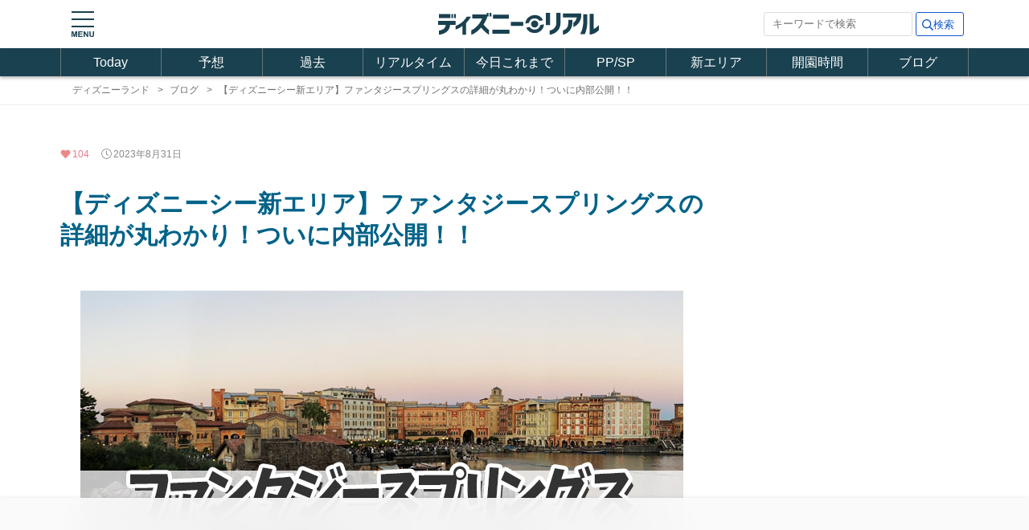

--- FILE ---
content_type: text/html; charset=UTF-8
request_url: https://disneyreal.asumirai.info/blog/post/ao8234.html
body_size: 25345
content:
<!DOCTYPE html>
<html lang="ja">
<head prefix="og: http://ogp.me/ns# fb: http://ogp.me/ns/fb# article: http://ogp.me/ns/article#">
<meta charset="UTF-8">
<title>【ディズニーシー新エリア】ファンタジースプリングスの詳細が丸わかり！ついに内部公開！！ | ディズニーリアル</title>
<meta name="viewport" content="width=device-width,initial-scale=1.0,user-scalable=no">
<meta name="description" content="ディズニー 以前より発表があった通り、２０２４年春にディズニーシーに第８番目となる新しいテーマポートがオープンします！以前も記事を書いていますが、工事が着々と進んでいるようなので、現在の状態と、もう一度内容をまとめていきましょう！ディズニーシー　NEWテーマポート“ファンタジースプリングス”ファンタジースプリングスは【魔法の泉が導くディズニーファンタジーの世界】をテーマとし３つのディズニー映画“アナと雪の女王”“塔の上のラプンツェル”“ピーターパン”をモチーフとした３つのエリアと中央に１つの新しいディズニーホテルができるエリアです。【公式】ファンタジースプリングス　ドローンで撮影した映像を公開！|東京ディ">
<meta http-equiv="X-UA-Compatible" content="IE=edge">
<link rel="icon" type="image/png" href="/favicon.ico">
<link rel="apple-touch-icon" href="/apple-touch-icon.png">
<meta property="og:site_name" content="ディズニーリアル">
<meta property="og:title" content="【ディズニーシー新エリア】ファンタジースプリングスの詳細が丸わかり！ついに内部公開！！">
<meta property="og:description" content="以前より発表があった通り、２０２４年春にディズニーシーに第８番目となる新しいテーマポートがオープンします！以前も記事を書いていますが、工事が着々と進んでいるようなので、現在の状態と、もう一度内容をまとめていきましょう！ディズニーシー　NEWテーマポート“ファンタジースプリングス”ファンタジースプリングスは【魔法の泉が導くディズニーファンタジーの世界】をテーマとし３つのディズニー映画“アナと雪の女王”“塔の上のラプンツェル”“ピーターパン”をモチーフとした３つのエリアと中央に１つの新しいディズニーホテルができるエリアです。【公式】ファンタジースプリングス　ドローンで撮影した映像を公開！|東京ディ">
<meta property="og:type" content="website">
<meta property="og:url" content="https://disneyreal.asumirai.info/blog/post/ao8234.html">
<meta property="og:image" content="https://blog.asumirai.info/disney/post/wp-content/uploads/2023/08/eyecatch8234.jpg">
<meta name="twitter:card" content="summary">
<meta name="twitter:site" content="@kidokoma">
<link rel="preconnect" href="https://fonts.gstatic.com">
<link rel="preconnect" href="https://blog.asumirai.info">
<link rel="stylesheet" href="https://fonts.googleapis.com/css2?family=Oswald:wght@400;700&display=swap">
<link rel="preload" as="image" href="https://blog.asumirai.info/disney/post/wp-content/uploads/2023/08/eyecatch8234.jpg"> 
<link rel="canonical" href="https://disneyreal.asumirai.info/blog/post/ao8234.html">
<style>html,body,p,h1,h2,h3,h4,h5,h6,dl,dt,dd,ol,ul,li{font-size:100%;margin:0;padding:0}body{height:100%;background-color:#fff;font-family:sans-serif;font-size:16px;line-height:1.4;color:#333;word-wrap:break-word;text-size-adjust:100%;-webkit-text-size-adjust:100%;-webkit-font-smoothing:antialiased}@media screen and (min-width:1010px){body{font-family:"BIZ UDGothic",sans-serif}}table{border-collapse:collapse;border-spacing:0}th{font-weight:400}img{border:0;vertical-align:middle;max-width:100%;height:auto}li{list-style:outside none none}a,a:visited,a:hover,a:active{color:inherit;text-decoration:none;outline:none}a:hover{color:#0082d5;transition-duration:.3s}a:hover img{opacity:.7;transition-duration:.3s}amp-img{vertical-align:middle}.sp{display:block}.sptab{display:block}.pc{display:none}@media screen and (min-width:760px){.sp{display:none}.sptab{display:block}.pc{display:block}}@media screen and (min-width:1010px){.sptab{display:none}}body{background-color:#fff}header{background-color:#fff}nav{background-color:#fff}#menu{background-color:#1a4150}article{background-color:#fff}aside{background-color:#fff}footer{background-color:#1a4150}@media screen and (min-width:760px){main{width:760px;display:flex;justify-content:space-between}article{order:1;width:450px}aside{order:2;width:300px}#normal aside.sticky{position:-webkit-sticky;position:sticky;top:10px;align-self:flex-start}#normal aside.sticky.bottom{position:-webkit-sticky;position:sticky;bottom:10px;align-self:flex-end}}@media screen and (min-width:1010px){#home,#screen,#menu ul,#breadcrumb ul{width:1130px}main{width:1130px;display:flex;justify-content:space-between}article{width:800px}aside{width:300px}}header #home{padding:5px 0;margin:0 auto;position:relative}header h1{width:190px;height:50px;margin:0 auto}#normal header h1 a{position:absolute;top:50%}#normal header h1 a img{transform:translate(0,-50%)}header #slideopen{position:absolute;top:14px;left:14px;border:none;outline:none}#menu{box-shadow:0 2px 4px 0 rgba(0,0,0,.3)}#menu a{display:block}#menu ul{margin:0 auto;color:#fff;font-size:14px;display:grid;grid-template-rows:35px;grid-template-columns:repeat(3,1fr);border-left:1px solid #677}#menu ul li{text-align:center;line-height:35px;border-right:1px solid #677;border-bottom:1px solid #677}#menu ul li:nth-last-of-type(-n+3){border-bottom:0}@media screen and (min-width:1010px){#menu ul{font-size:1em;grid-template-columns:repeat(9,1fr)}#menu ul li{border-bottom:0}}#breadcrumb{height:35px;line-height:35px;overflow:hidden;border-bottom:1px solid #eee}#breadcrumb ul{margin:0 auto;font-size:12px;padding:0 10px;white-space:nowrap;box-sizing:border-box}#breadcrumb ul li{display:inline;color:#6e6e6e;padding-left:5px}#breadcrumb ul li:after{content:'>';padding-left:10px}#breadcrumb ul li:last-child:after{content:''}aside .bread{margin:20px 0}aside .bread ul{padding:0 10px}aside .bread ul li{display:inline;font-weight:700;font-size:13px}aside .bread ul li a{display:inline;text-decoration:underline}aside .bread ul li:after{content:'>';padding-left:10px}aside .bread ul li:last-child:after{content:''}#screen{margin:30px 10px}#screen h1{font-feature-settings:"palt";font-size:24px;font-weight:700;margin:30px 0;text-align:center;color:#006288}#screen p.caption{font-size:13px;color:#888}#screen .meta{margin:10px 0}@media screen and (min-width:1010px){#screen{margin:20px auto}#screen h1{font-size:32px;text-align:left}#screen h1 br{content:''}#screen h1 br:after{content:' '}}#screen .published:before,#screen .modified:before{background-image:url(/images/clock.svg);background-repeat:no-repeat;background-size:cover;width:13px;height:13px;display:block;content:"";margin-right:2px}#screen .modified:before{background-image:url(/images/sync.svg);margin-left:8px}#screen .published,#screen .modified{display:inline-flex;align-items:center;font-size:12px;color:#888}#screen .published time,#screen .modified time{margin-left:0}#search article .googlesearch{min-height:400px}header .search{width:230px;position:absolute;top:15px;right:5px;font-size:0px;text-align:right}@media screen and (min-width:1010px){header .search{width:250px}}article .search{background-color:#eee;margin:20px 0 0;padding:25px}article .search.top{margin-top:0;padding:15px;background-image:none;border-top:1px solid #ddd;border-bottom:1px solid #ddd}article .search.foot{border-top:1px solid #ddd;border-bottom:1px solid #ddd;margin-left:-10px;margin-right:-10px}@media screen and (min-width:1010px){article .search.foot{margin-left:0;margin-right:0}}#maten .search.top{position:relative;background-color:#eee;margin-top:0;padding:15px;background-image:none;border-bottom:1px solid #ddd}.search .close{position:absolute;right:5px;bottom:5px;border:1px solid #ddd;border-radius:4px;cursor:pointer;outline:none;-webkit-tap-highlight-color:rgba(0,0,0,0)}article section .search.result{margin:-10px -10px 0;padding:30px;border-top:1px solid #ddd;border-bottom:1px solid #ddd}@media screen and (min-width:760px){article section .search.result{border-top:0;border-bottom:0}}@media screen and (min-width:1010px){article section .search.result{margin:-15px -15px 0}}.search .related{background:url(/css/images/search.svg) no-repeat 6px 17px/15px;padding-left:24px}.search .note{font-size:12px;margin:0 0 2px 5px;color:#444}.search .related a{display:inline-block;padding:0 12px;margin:10px 0 0 5px;color:#444;font-size:12px;height:30px;line-height:30px;background-color:#fff;border-radius:4px;box-shadow:0 0 1px rgba(0,0,0,.1),0 1px 2px rgba(0,0,0,.15)}.search form{display:flex;align-items:center}.search form .query{-webkit-appearance:none;display:inline-block;width:calc(100% - 60px - 5px);height:30px;border:1px solid #ddd;padding:0 10px;margin-right:4px;color:#888;background-color:#fff;border-radius:3px;font-size:13px;line-height:30px}.search form .submit{display:inline-block;outline:0;width:60px;height:30px;padding:0 0 0 10px;margin:0;color:#15c;line-height:30px;background:url(/css/images/search_b.svg) no-repeat #fff 7px 8px/14px;border-radius:3px;border:1px solid #15c;font-size:13px;line-height:30px}.search form .submit:hover{transition-duration:.3s;color:#fff;background-color:#0082d5;text-decoration:none;cursor:pointer;background-image:url(/css/images/search_w.svg)}footer{color:#fff;font-size:12px;line-height:1.2;padding:60px 0 0}footer .text,footer .site,footer .lang,footer .copy{text-align:center;margin:0 auto}footer a,footer a:visited{text-decoration:underline}footer p{padding-bottom:5px}footer .text{padding:0 10px 20px}footer .site{font-size:13px;padding:0 10px 30px}footer .site li{display:inline-block;margin-right:10px}footer .lang{padding-bottom:10px}#normal footer .lang img,footer .lang amp-img{margin-right:4px}footer .copy{background-color:#152227;color:#aaa;font-size:11px;padding:8px 0}article section,aside section{margin:10px}article section.side{padding:0}@media screen and (min-width:760px){main{margin:10px auto}}@media screen and (min-width:1010px){article section{margin:30px 0}}main h1,main h2,main h3{text-align:center;font-feature-settings:"palt";font-size:22px;font-weight:700;line-height:1.3}main h1{color:#006288}main h2{font-family:"Oswald"}main h3{font-family:"Oswald";background-color:#eee}article section h1{margin:30px 0 5px;padding-bottom:5px;border-bottom:1px solid #eee}main h2,main h3{margin:40px 0 40px;padding:25px 15px}aside h2,aside h3,section.side h2,section.side h3{margin:50px 0 20px}h2.fixh80{height:80px;box-sizing:border-box}@media screen and (min-width:760px){aside>h2:first-child{margin-top:0}aside h2,aside h3{padding:15px}}@media screen and (min-width:1010px){article h1{font-size:30px}article h2{font-size:25px}article h3{font-size:23px}}.ad{margin:10px auto}.ad .adm{text-align:center}conf#LOCALHOST :not(#fixedfooter) .ad:after{content:'n/a';display:flex;height:300px;background-color:#f8f8f8;justify-content:center;align-items:center}#normal .ad.sticky{position:-webkit-sticky;position:sticky;top:10px}#fixedfooter .ad{margin:0 auto;text-align:center}#fixedfooter .ad ins.overlay{display:block;width:100vw;height:calc(100/640*100vw)}article section .ad{margin-left:-10px;margin-right:-10px}aside .ad,article section.side .ad{margin-left:0;margin-right:0}@media screen and (min-width:760px){aside>.ad:first-child{margin-top:0}article section .ad{margin-left:0;margin-right:0}#fixedfooter .ad ins.overlay{height:90px;width:760px}}@media screen and (min-width:1010px){.ad.wrect{display:grid;grid-template-columns:340px 340px;justify-content:space-evenly}#fixedfooter .ad ins.overlay{height:90px;width:1010px}}article section .ad.fv{position:relative;height:0;overflow:hidden;padding-top:calc(250/300*(100% + 20px))}article section .ad.fv .contena{position:absolute;top:0;left:0;width:100%}@media screen and (min-width:760px){article section .ad.fv{height:280px;overflow:visible;padding-top:0}article section .ad.fv .contena{position:static}}article{font-size:15px;line-height:1.4}@media screen and (min-width:1010px){article{font-size:17px}article br.brsp{display:none}article br.brpc{display:block}}article p{line-height:1.7;text-align:justify;margin-bottom:20px}article p a,article p a:visited,article pre a,article pre a:visited{color:#0082d5;text-decoration:underline}article p a.kw,article strong a.kw,article em a.kw,article pre a.kw,article blockquote a.kw{color:inherit;text-decoration:none;border-bottom:1px solid #ddd}article p a.kw:hover{color:#0082d5}article strong a.kw,article em a.kw,article pre a.kw,article blockquote a.kw{border-bottom:0}article em{font-size:22px;line-height:1.3;font-style:normal}article strong{font-weight:400;background:linear-gradient(transparent 60%,#ffe4e1 0%)}article .eyecatch{margin:50px 0}article .eyecatch img{display:block;margin:0 auto}article p.photoby{text-align:right;font-size:11px;color:#888;padding-top:4px}article .published:before,article .modified:before{background-image:url(/images/clock.svg);background-repeat:no-repeat;background-size:cover;width:13px;height:13px;display:block;content:"";margin-right:2px}article .headlike:before{background-image:url(/images/heart.svg);background-repeat:no-repeat;background-size:cover;width:13px;height:13px;display:block;content:"";margin-right:2px}article .modified:before{background-image:url(/images/sync.svg);margin-left:8px}article .published,article .modified{display:inline-flex;align-items:center;font-size:12px;color:#888}article .headlike{display:inline-flex;align-items:center;font-size:12px;color:#e78;margin-right:10px}article .published time,article .modified time{margin-left:0}article p.caption{font-size:13px;color:#888;text-align:center;line-height:1.3;padding-top:4px}article p.caption.left{text-align:left}#post article .postby{font-size:14px;color:#888;margin:15px 0}#post article .postby .cover{margin-right:5px;overflow:hidden;width:40px;height:40px;border-radius:50%;display:inline-block;vertical-align:middle}article pre{font-family:sans-serif;font-size:.95em;background-color:#f5f3ea;border:1px solid #ddd;padding:20px 10px;white-space:pre-wrap;overflow-wrap:break-word;word-wrap:break-word;overflow:auto;margin:20px 0}article blockquote{position:relative;padding:75px 10px 20px;margin:20px 0;box-sizing:border-box;background-color:#f3f3f3;color:#555}article blockquote:before{display:inline-block;position:absolute;top:13px;left:15px;content:"";width:50px;height:50px;background-image:url(/css/images/quote.svg);background-size:contain;vertical-align:middle}article blockquote p{text-align:left;margin-bottom:10px}article blockquote cite{display:block;font-size:13px;color:#888;text-align:right;line-height:1.3;padding-top:10px}article ul.list{background-color:#eef7ec;padding:20px 2px;margin:20px 0;padding-left:30px;letter-spacing:-.5px}article ul.list li{list-style-type:circle;margin-bottom:20px}article ul.list li:last-child{margin-bottom:0}article ol.maru{counter-reset:olnum;list-style:none;padding:0;margin:20px 0 20px 20px}article ol.maru li{margin:10px 0;position:relative}article ol.maru li:before{margin-right:5px;counter-increment:olnum;content:counter(olnum);display:inline-block;line-height:20px;text-align:center;height:20px;width:20px;border-radius:50%;font-size:.8em;background-color:#888;color:#fff}#normal #post article section img,#post article section amp-img{display:block;margin-left:auto;margin-right:auto;margin-bottom:10px}section.side .entries{padding:0 10px}@media screen and (min-width:1010px){section.side .entries{padding:0 15px}}.entries ul.contena>li{margin-bottom:20px}.entries ul.contena a{display:grid;grid-template-columns:160px auto}.entries ul.contena a:hover{color:inherit}.entries .thumb{height:90px;overflow:hidden}.entries .thumb img{margin-top:-12px}.entries .icon{display:none}.entries .title h4{font-size:14px;font-weight:400;line-height:1.3;display:-webkit-box;-webkit-line-clamp:3;-webkit-box-orient:vertical;overflow:hidden}.entries .meta{font-size:13px;line-height:1.2;color:#aaa;padding-top:4px}.entries .meta div{display:block}.entries .meta time{font-family:"Oswald";font-size:12px;margin-right:5px}.entries .meta .like{font-family:"Oswald";display:inline-block;font-size:12px;color:inherit}.entries .meta .like:first-letter {font-size:13px}.entries .meta .excerpt{display:none}@media screen and (min-width:1010px){.entries .title h4{font-size:15px;width:510px;display:block;overflow:hidden;white-space:nowrap;text-overflow:ellipsis}.entries .meta div{display:inline-block}.entries .meta time{margin-left:10px}.entries .meta .excerpt{line-height:1.4;padding-top:10px;margin-bottom:0;font-size:13px;text-align:left;color:#888;display:-webkit-box;-webkit-line-clamp:2;-webkit-box-orient:vertical;overflow:hidden}}section.side .recent{padding:0 10px}@media screen and (min-width:1010px){section.side .recent{padding:0}}.recent ul.contena{display:flex;flex-direction:column}.recent ul.contena>li{margin-bottom:30px}.recent ul.contena a{display:block}.recent ul.contena a:hover{color:inherit}.recent .thumb{margin:0 -10px 10px;overflow:hidden;position:relative}.recent .thumb .cover{position:absolute;top:0;width:100%}.recent .thumb{padding-top:calc(430/750*(100% - 10px))}@media screen and (min-width:1010px){.recent .thumb{margin:0 0 10px;padding-top:calc(430/750*(100% - 20px))}}.recent .detail{display:grid;grid-template-rows:auto 1fr;grid-template-columns:50px auto;grid-template-areas:"icon title""icon meta"}.recent .icon{grid-area:icon;display:block}.recent .icon img{border-radius:50%}.recent .title{grid-area:title}.recent .title h4{font-size:15px;font-weight:400;line-height:1.3;display:-webkit-box;-webkit-line-clamp:2;-webkit-box-orient:vertical;overflow:hidden}.recent .meta{font-size:13px;line-height:1.2;color:#aaa;padding-top:4px}.recent .meta div{display:inline-block}.recent .meta time{font-family:"Oswald";font-size:12px;margin-left:10px;margin-right:5px}.recent .meta .like{font-family:"Oswald";font-size:12px;color:inherit}.recent .meta .like:first-letter {font-size:13px}.recent .meta .excerpt{display:none}.recent .seq.pickup{position:relative}.recent .seq.pickup:after{width:20px;height:20px;top:5px;right:5px;position:absolute;content:url('/images/svg/ping.svg');color:#111}@media screen and (min-width:1010px){.recent ul.contena{flex-direction:row;flex-wrap:wrap;justify-content:space-between}.recent ul.contena>li{width:calc((800px - (15px*1))/2)}}#pagination{margin:40px 20px 0}#pagination a.next{text-align:center;background-color:#f5f3ea;display:block;border-radius:4px;font-size:14px;padding:15px}#pagination a.next.top{margin-top:10px;background-color:#eee}#pagination a.next:hover{opacity:.7;transition-duration:.3s}aside{font-size:14px;line-height:1.5}aside p{margin-bottom:20px}aside p.caption{font-size:13px;color:#888;text-align:center;line-height:1.3;padding-top:4px}#slidemenu h2{font-family:"Oswald";text-align:center;font-size:12px;font-weight:400;background-color:#f1f4f6;color:#888;padding:8px}#slidemenu .site.menu ul.contena li{border-top:1px solid #f3f3f3;border-left:none;background-color:#fff;background-image:none}#slidemenu .site.menu ul.contena li.title{font-size:13px;color:#444;background-color:#f1f4f6;padding:4px 0 4px 12px;border-top:1px solid #ddd}#slidemenu .site.menu ul.contena li.search{background-color:#eee;padding:15px 20px 20px}#slidemenu .close{position:relative;font-size:14px;color:#888;background-color:#f1f4f6;border:none;outline:none;text-align:center;line-height:50px;height:50px;cursor:pointer}#slidemenu .close.head{line-height:40px;height:40px}#slidemenu .close.head:before{content:"";position:absolute;width:16px;height:16px;background-image:url(/images/close.svg);background-repeat:no-repeat;background-size:16px 16px;right:16px;top:12px}#slidemenu .copy{background-color:#152227;color:#aaa;font-size:11px;padding:8px 0;text-align:center}#slidebar{width:300px}#normal #slidebar{position:fixed;top:0;left:0;width:100vw;height:100vh;outline:none;overflow-x:hidden;overflow-y:auto;z-index:99;-webkit-overflow-scrolling:touch;will-change:transform,opacity}#normal #slidemenu{position:absolute;top:0;left:0;width:300px;height:100vh;background-color:#fff}#normal #slidemask{position:fixed;top:0;left:0;width:100vw;height:100vh;background-image:none;background-color:rgba(0,0,0,.5);z-index:-1}#normal #slidebar[aria-expanded]{transition-property:visibility;transition-duration:.25s}#normal #slidebar[aria-expanded] #slidemenu{transition-property:transform;transition-duration:.25s;transition-timing-function:ease}#normal #slidebar[aria-expanded] #slidemask{transition-property:opacity;transition-duration:.25s;transition-timing-function:linear}#normal #slidebar[aria-expanded=true]{visibility:visible}#normal #slidebar[aria-expanded=true] #slidemenu{transform:translateX(0)}#normal #slidebar[aria-expanded=true] #slidemask{opacity:1}#normal #slidebar[aria-expanded=false]{visibility:hidden}#normal #slidebar[aria-expanded=false] #slidemenu{transform:translateX(-100%)}#normal #slidebar[aria-expanded=false] #slidemask{opacity:0}#backtotop{background:rgba(0,0,0,.3) url(/images/arrow.svg) no-repeat 0 0;transform:rotate(270deg);-webkit-transform:rotate(270deg);border-radius:50px;position:fixed;bottom:calc(5px + env(safe-area-inset-bottom));right:5px;width:60px;height:60px;cursor:pointer;z-index:99;border:none;outline:none;overflow:hidden;text-indent:100%;white-space:nowrap;display:block;transition:.3s;-webkit-tap-highlight-color:rgba(0,0,0,0)}#normal #backtotop{background:rgba(0,0,0) url(/images/arrow.svg) no-repeat 0 0;opacity:0;visibility:hidden}#normal #backtotop.fadein{opacity:.3;visibility:visible}@media screen and (min-width:760px){#backtotop{bottom:40px;right:40px}}#fixedfooter{display:block;position:fixed;bottom:0;margin:0;padding:0;z-index:99;width:100%;height:calc(100/640*100vw + 1px);padding-bottom:env(safe-area-inset-bottom);box-shadow:0 0 10px 0 rgb(0 0 0/20%);background-color:#fff;display:flex;align-items:flex-end}#backtotop{bottom:calc(env(safe-area-inset-bottom) + (100/640*100vw) + 5px)}footer .copy{padding-bottom:calc(env(safe-area-inset-bottom) + (100/640*100vw) + 8px)}@media screen and (min-width:760px){#fixedfooter{height:100px;box-shadow:0 0 5px 0 rgb(0 0 0/10%);-webkit-backdrop-filter:saturate(80%) blur(20px);backdrop-filter:saturate(80%) blur(20px);background-color:rgba(250,250,250,.9)}#normal #backtotop{bottom:calc(100px + 5px)}footer .copy,#normal footer .copy{padding-bottom:calc(100px + 8px)}}#raffi{margin:30px 0;position:relative}#raffi .contena{overflow-y:hidden;overflow-x:auto;white-space:nowrap;display:flex;max-height:300px}#raffi li{background-color:#fff;margin-right:5px;position:relative;width:150px;white-space:normal}#raffi li a{display:block;width:150px;font-size:12px;line-height:1.4;text-align:left;word-wrap:break-word}#raffi li a img{width:150px;height:150px;object-fit:cover}#raffi li a h4{font-weight:400;margin:5px 0;padding:0 2px;color:#0082d5;text-decoration:underline;display:-webkit-box;-webkit-box-orient:vertical;-webkit-line-clamp:3;overflow:hidden}#raffi li a p{margin:10px 0;padding:0 2px;letter-spacing:-.2px}#raffi li a p span:last-child{color:#bbb;font-size:11px}.top4{margin:0 0 -10px;padding:10px 0}.top4 .contena{height:50px;display:flex;flex-wrap:nowrap;justify-content:space-between}.top4 .contena li{width:calc(100%/4);border-left:1px solid #ddd}.top4 .contena li:first-child{border-left:0}.top4 .contena li a{display:block;font-weight:700;line-height:50px;text-align:center}.button{margin:30px}.button .link{color:#15c;border:1px solid #15c;border-radius:4px;display:block;position:relative;text-align:center;height:50px;line-height:50px;box-shadow:0 1px 10px 0 rgba(0,0,0,.1)}.button .link:after{content:"";position:absolute;width:30px;height:30px;background-image:url(/images/cv_right.svg);background-repeat:no-repeat;right:0;top:50%;transform:translateY(-50%)}</style>
<link rel="stylesheet" media="print" onload="this.media='all'" href="/blog/css/v3/side.css?ver=202404251134">
<link rel="stylesheet" media="print" onload="this.media='all'" href="/blog/css/v3/post.css?ver=202404251134">
<script async src="https://pagead2.googlesyndication.com/pagead/js/adsbygoogle.js?client=ca-pub-1177075241620652" crossorigin="anonymous"></script></head>
<!--
______________#######___________________
_____________#########__________________
____________###########_________________
____________###########_________________
____________###########_________________
_____________#########__________________
_____######_____##########______________
____########__######_____###____________
___################_________#___________
___################______#__#___________
___################_____###_#___________
___###########__________###_#_____##____
____#########____________##_####_####___
______###__##__###______________####____
___________##____#_______________#______
____________##____#______________#______
_____________##___###__________##_______
_______________###_######_#####_________
________________##____##_#####__________
_______________#####___##########_______
_______________####################_____
_______________##_##############__##____
_______________##__###########___#_#____
______________###__#___###______####____
______________###_#__________##_####____
______________#####_________####_#_#____
_______________####__________###__##____
_____####_________#________________#____
___###___##______###_____________##_____
__#___##__##_____#__###_____##__##______
_##____#___#_______#############________
_#_____#____#_____######__########______
-->
<body id="normal"><section id='maten'></section>
<header id="root">
	<section id='home'>
	<h1><a href="/index.html"><img src='/images/logo.svg' width='200' height='50' decoding='async'  alt='サイトロゴ' title='ホームへ戻る'></a></h1>
	<div id="slideopen" role="button" on="tap:slidebar.toggle" tabindex="0">
		<img src='/images/toggle_menu.svg' width='28' height='32' decoding='async'  alt='スライドメニュー' title='メニューを開く'>	</div>
	<div class='pc search'>
		<form method='GET' action='/blog/search.html' target='_top'>
			<input type='search' class='query' placeholder='キーワードで検索' name='q' required>
			<input type='submit' class='submit' value='検索'>
			<input name='cx' type='hidden' value='010692098319219427752:2skwhrtq25o' />
			<input name='ie' type='hidden' value='UTF-8' />
		</form>
	</div>
	</section>
</header>
<nav>
<amp-position-observer on="enter:hideAnim.start; exit:showAnim.start;" layout="nodisplay"></amp-position-observer>
<section id='menu'>
<ul>
	<li><a href="/index.html" title='今日の混雑状況'>Today</a></li>
	<li><a href="/monthly/6month-expect.html" title='混雑予想カレンダー'>予想</a></li>
	<li><a href="/history/disneyland-crowd-calendar.html#current" title='過去の待ち時間'>過去</a></li>
	<li><a href="/realtime/disneyland-wait-today.html" title='アトラクション待ち時間'>リアルタイム</a></li>
	<li><a href="/realtime/disneyland-wait-today-ls.html" title='今日の待ち時間'>今日これまで</a></li>
	<li><a href="/fastpass/disney-fastpass-today.html" title='スタンバイパス指定時間'>PP/SP</a></li>
	<li><a href="/guide/fantasysprings.html" title='ファンタジースプリングス'>新エリア</a></li>
	<li><a href="/guide/disneyland-monthly-open.html" title='パーク営業時間カレンダー'>開園時間</a></li>
	<li><a href="/blog/index.html" title='ディズニーブログ'>ブログ</a></li>
</ul>
</section>
</nav>
<section class='pc' id='breadcrumb'>
<ul itemscope itemtype="https://schema.org/BreadcrumbList">
	<li itemscope itemprop="itemListElement" itemtype="https://schema.org/ListItem"><a href="/index.html" itemprop="item"><span itemprop="name">ディズニーランド</span></a><meta itemprop="position" content="1"></li>
	<li itemscope itemprop="itemListElement" itemtype="https://schema.org/ListItem"><a href="/blog/index.html" itemprop="item"><span itemprop="name">ブログ</span></a><meta itemprop="position" content="2"></li>
	<li itemscope itemprop="itemListElement" itemtype="https://schema.org/ListItem"><span itemprop="name">【ディズニーシー新エリア】ファンタジースプリングスの詳細が丸わかり！ついに内部公開！！</span><meta itemprop="position" content="3"></li>
</ul>
</section>
<section id="screen">
<div class="meta">
</div>
</section>
<main id='post'>
<article>
<section>

<amp-list layout="fixed-height" height="18" items="." single-item noloading src="https://blog.asumirai.info/disney/fav/ao8234.json">
<template type="amp-mustache">
<div class="headlike" [text]="_IINE_.count">{{count}}</div>
<div class="published"><time itemprop="datePublished" datetime="2023-08-31">2023年8月31日</time></div>
</template>
<div placeholder>
<div class="headlike"></div>
<div class="published"><time itemprop="datePublished" datetime="2023-08-31">2023年8月31日</time></div>
</div>
</amp-list>

<h1>【ディズニーシー新エリア】ファンタジースプリングスの詳細が丸わかり！ついに内部公開！！</h1>
<div class="postby sp">
	<a href="/blog/writer/ao1.html">
		<div class='cover'><img data-src='https://blog.asumirai.info/disney/images/writer_profile_ao_100.jpg' width='40' height='40' class='lozad' alt='aoimama' ></div>
		<span itemprop="name">aoimama</span>
	</a>
</div>
<div class="eyecatch"><img src='https://blog.asumirai.info/disney/post/wp-content/uploads/2023/08/eyecatch8234.jpg' width='750' height='480' decoding='async'  alt='【ディズニーシー新エリア】ファンタジースプリングスの詳細が丸わかり！ついに内部公開！！' title='【ディズニーシー新エリア】ファンタジースプリングスの詳細が丸わかり！ついに内部公開！！'></div>

<p><span> </span></p>
<p>皆さん、こんにちは！</p>
<p><span> </span></p>
<p>家族でディズニーが大好きな<span>aoimama</span>です。</p>
<p><span> </span></p>
<p>以前より発表があった通り、２０２４年春にディズニーシーに第８番目となる新しい<a class="kw" href="/blog/tag/k257.html">テーマポート</a>がオープンします！</p>
<p><span> </span></p>
<p>以前も記事を書いていますが、工事が着々と進んでいるようなので、現在の状態と、もう一度内容をまとめていきましょう！</p>
<p><span> </span></p>
<div id="toc">
<p class="toc_title">目次</p>
<ul class="toc_list">
<li><a href="#i-1">ディズニーシー　NEWテーマポート“ファンタジースプリングス”</a></li>
<li><a href="#i-2">ファンタジースプリングスの詳細は？</a></li>
<li><a href="#i-3">アナと雪の女王エリア　フローズンキングダム</a></li>
<li><a href="#i-4">塔の上のラプンツェルエリア　ラプンツェルの森</a></li>
<li><a href="#i-5">ピーターパンのエリア　ピーターパンのネバーランド</a></li>
<li><a href="#i-6">まとめ</a></li>
</ul>
</div>
<div class="ad">
<div id="labelled_1"></div>
</div>
<h2 id="i-1">ディズニーシー　NEWテーマポート“ファンタジースプリングス”</h2>
<p><span> </span></p>
<p><a class="kw" href="/blog/tag/k307.html">ファンタジースプリングス</a>は<em>【魔法の泉が導くディズニーファンタジーの世界】</em>をテーマとし３つのディズニー映画<strong>“アナと雪の女王”“塔の上のラプンツェル”“ピーターパン”をモチーフとした３つのエリアと中央に１つの新しい<a class="kw" href="/blog/tag/k183.html">ディズニーホテル</a>ができるエリア</strong>です。</p>
<div class="ytube"><iframe frameborder="0" allow="accelerometer; autoplay; clipboard-write; encrypted-media; gyroscope; picture-in-picture" allowfullscreen  src="https://www.youtube.com/embed/CWn3Pae7td0"  width="480" height="270" data-param-rel="0" data-param-controls="1" layout="responsive"></iframe></div>
<p class="caption">【公式】<a class="kw" href="/blog/tag/k307.html">ファンタジースプリングス</a>　ドローンで撮影した映像を公開！ | 東京ディズニーシー/Tokyo DisneySea</p>
<p>場所はディズニーシーのエントランスから言うと一番奥地である、ジャスミンのフライングカーペットとレイジングスピリッツの更に奥に作られています。</p>
<p>&nbsp;</p>
<p><img data-src="https://blog.asumirai.info/disney/post/wp-content/uploads/2020/11/A1103_02.jpg" width="740" height="1110"  class='lozad'></p>
<p><span> </span></p>
<p>開発費用は総額３２００億円！！</p>
<p><span> </span></p>
<p>すごいことですね！</p>
<p><span> </span></p>
<p>当初は２０２３年度中にオープンを予定していた<a class="kw" href="/blog/tag/k307.html">ファンタジースプリングス</a>ですが、<strong>２０２４年４月〜６月にオープンを延期</strong>しています。</p>
<p><span> </span></p>
<p>先日エリア内が初めてお披露目になり、工事は順調そうでしたね！</p>
<p><span> </span></p>
<p>まだオープン日の詳細は発表になっていませんが、あと半年ほどでオープンとなると思います。</p>
<p><span> </span></p>
<p><em>今から本当に待ち遠しい！！</em>です。</p>
<p><span> </span></p>
<p><span> </span></p>
<h2 id="i-2">ファンタジースプリングスの詳細は？</h2>
<p><span> </span></p>
<p><a class="kw" href="/blog/tag/k307.html">ファンタジースプリングス</a>では、上に書いたように３つのディズニー映画がモチーフになっています。</p>
<p><span> </span></p>
<p>その映画から、アナとエルサのアレンデール王国、森の奥に聳える<a class="kw" href="/blog/tag/k354.html">ラプンツェル</a>の塔、そしてピーターパンのネバーランドを再現しています。</p>
<p><span> </span></p>
<p>この<a class="kw" href="/blog/tag/k257.html">テーマポート</a>には新しく<strong>４つのアトラクション、３つの飲食施設、１つの商品施設</strong>もできるそうです！</p>
<p><span> </span></p>
<p>ディズニーシーは世界のディズニーの中で唯一海にまつわる物語や伝説をテーマにしており、<a class="kw" href="/blog/tag/k307.html">ファンタジースプリングス</a>はこのテーマをより一層引き出してくれるような内容となっています。</p>
<p>&nbsp;</p>
<p><img data-src="https://blog.asumirai.info/disney/post/wp-content/uploads/2023/08/A0831_01.jpg" width="750" height="307"  class='lozad'></p>
<p><span> </span></p>
<p>まずエリア入り口には<em>魔法の水が流れる滝や池</em>に遭遇しディズニーの物語の中へと誘われていきます。</p>
<p><span> </span></p>
<p>ディズニー公式サイトではアートが発表になっていますが、この風景がもう素晴らしく美しい！！</p>
<p><span> </span></p>
<p>夜になると滝がより一層幻想的な雰囲気にしてくれそうです。</p>
<p><span> </span></p>
<p>写真スポットになること間違いなしですね！</p>
<p><span> </span></p>
<div class="ad">
<div id="labelled_2"></div>
</div>
<h2 id="i-3">アナと雪の女王エリア　フローズンキングダム</h2>
<blockquote>
<p><img data-src="https://blog.asumirai.info/disney/post/wp-content/uploads/2023/08/A0831_02.jpg" width="750" height="428"  class='lozad'> </p>
<p class="caption"> ©Disney</p>
</blockquote>
<p><a class="kw" href="/blog/tag/k675.html">フローズンキングダム</a>では、雪の女王エルサが魔法の力を受け入れて映画が幕を閉じ後の幸せな世界を表現しています。</p>
<p><span> </span></p>
<p>暖かさを取り戻し、祝福ムードに包まれたアレンデールを訪れることができます。</p>
<p><span> </span></p>
<p>村の奥にはいくつもの滝が流れる、雪の積もった山々が聳え立っており、遠くにはエルサの氷の宮殿も再現されているようです。</p>
<p><span> </span></p>
<p>アナ雪のエリアにはアトラクションとレストランがそれぞれ１施設ずつできるそうです。</p>
<p><span> </span></p>
<p>アトラクション名は『アナとエルサのフローズンジャーニー』</p>
<p><span> </span></p>
<p>ゲストはボートに乗り、アナとエルサの心温まる物語を辿っていきます。</p>
<p><span> </span></p>
<p>レストラン名は『アレンデール・ロイヤルバンケット』</p>
<p><span> </span></p>
<p>レストランは雪山の麓にあるアレンデール城の中にあり、屋内のダイニングエリアのほか、屋根付きの屋外ダイニングも併設される予定となっています。</p>
<p><span> </span></p>
<p>また映画にも登場する、山小屋の主人“オーケン”が経営する『オーケンのオーケーフード』と言った小規模フード店舗もできる予定だそうです。</p>
<p><span> </span></p>
<h2 id="i-4">塔の上のラプンツェルエリア　ラプンツェルの森</h2>
<p><span> </span></p>
<p><a class="kw" href="/blog/tag/k354.html">ラプンツェル</a>の森では、森の奥深くに<a class="kw" href="/blog/tag/k354.html">ラプンツェル</a>が小さい頃から閉じ込められ暮らしていた高い塔が聳え立ちます。</p>
<p><span> </span></p>
<p>森では夜になると、塔の灯りや小道に並んだランプの灯り、またレストランやボートハウスの窓の明かり、ランタンの灯りなど暖かな光に包まれるそうです。</p>
<p>&nbsp;</p>
<p><img data-src="https://blog.asumirai.info/disney/post/wp-content/uploads/2023/07/A0702_01.jpg" width="750" height="715"  class='lozad'></p>
<p>&nbsp;</p>
<p><a class="kw" href="/blog/tag/k354.html">ラプンツェル</a>の森でもアトラクション、レストランが１施設ずつ作られる予定です。</p>
<p>&nbsp;</p>
<p>アトラクション名は『<a class="kw" href="/blog/tag/k354.html">ラプンツェル</a>のランタンフェスティバル』</p>
<p>&nbsp;</p>
<p>ゲストは、ゴンドラに乗り、<a class="kw" href="/blog/tag/k354.html">ラプンツェル</a>と一緒に<a class="kw" href="/blog/tag/k354.html">ラプンツェル</a>にとって今までで最高の日となる年に一度のランタンフェスティバルに向かうまでの道のりを体験できます。</p>
<p>&nbsp;</p>
<p>映画の感動的な音楽と共に、美しく揺らめく数えきれないランタンの灯りに包まれるロマンチックな体験ができます。</p>
<p>&nbsp;</p>
<p>レストラン名は『スナグリーダックリング』</p>
<p>&nbsp;</p>
<p>映画にも登場する荒れくれ者たちの隠れ家をテーマにしたレストランで、さまざまな雰囲気のダイニングエリアで食事が楽しめます。</p>
<p>&nbsp;</p>
<div class="ad">
<div id="labelled_3"></div>
</div>
<h2 id="i-5">ピーターパンのエリア　ピーターパンのネバーランド</h2>
<p>&nbsp;</p>
<p>映画<a class="kw" href="/blog/tag/k23.html">ピーターパン</a>より<a class="kw" href="/blog/tag/k23.html">ピーターパン</a>のネバーランドと称されたこのエリアでは、ゲストは楽しいことが大好きで冒険心がいっぱいの元気な子供たちの集団“ロストキッズ”の一員となります！</p>
<p>&nbsp;</p>
<p>ここでは海賊船を散策したり、隠れ家で食事をしたり、仲間と一緒に海賊に立ち向かったりと本当に映画に入ったかのようにネバーランドで大冒険を楽しむことができるようです。</p>
<p>&nbsp;</p>
<p>ディンカーベルが暮らす谷“ピクシーホロウ“にも訪れることができるようです。</p>
<p>&nbsp;</p>
<p>ネバーランドが一番大きいのか、<strong>アトラクションは２施設、レストラン１施設、ショップ１施設</strong>となっています。</p>
<p>&nbsp;</p>
<p>アトラクション名は『<a class="kw" href="/blog/tag/k23.html">ピーターパン</a>のネバーランドアドベンチャー』</p>
<p>&nbsp;</p>
<p>ゲストはボートに乗りこみ、海賊にさらわれたウェンディの弟のジョンを救うために、ロストボーイズの後を追って川を下り、<a class="kw" href="/blog/tag/k272.html">ティンカーベル</a>のピクシーダストでネバーランドの上空へと飛び立ちます。</p>
<p>&nbsp;</p>
<p>皆さんが知っている音楽とキャラクターにプラスされるのは３Dの迫力ある映像！</p>
<p>&nbsp;</p>
<p>どんな体験ができるのか、とっても楽しみですね！</p>
<p>&nbsp;</p>
<p>もう一つのアトラクションは『フェアリー・<a class="kw" href="/blog/tag/k272.html">ティンカーベル</a>のビジーバギー』</p>
<p>&nbsp;</p>
<p>こちらは<a class="kw" href="/blog/tag/k272.html">ティンカーベル</a>と妖精たちが住むピクシー・ホロウを訪れる可愛らしいアトラクション。</p>
<p>&nbsp;</p>
<p>春夏秋冬の４つの季節に分かれたピクシーホロウのさまざまなv場所に荷物を配送する<a class="kw" href="/blog/tag/k272.html">ティンカーベル</a>を手伝うそうです。</p>
<p>&nbsp;</p>
<p>&nbsp;</p>
<p>ネバーランドにできるレストランの名は『ルックアウト・クックアウト』</p>
<p>&nbsp;</p>
<p>『ルックアウト・クックアウト』はロストキッズが漂流した船の残骸などで造ったレストラン。</p>
<p>&nbsp;</p>
<p>ネバーランドの美しい景色を楽しみながら食事ができるレストランとなっているようです。</p>
<p>&nbsp;</p>
<p>&nbsp;</p>
<p>ネバーランド内にできるショップは『<a class="kw" href="/blog/tag/k23.html">ピーターパン</a>』と名付けられたようです。</p>
<p>&nbsp;</p>
<p>&nbsp;</p>
<h2 id="i-6">まとめ</h2>
<p>&nbsp;</p>
<p><a class="kw" href="/blog/tag/k307.html">ファンタジースプリングス</a>には魔法の泉を囲うように聳え立つ<strong><a class="kw" href="/blog/tag/k307.html">ファンタジースプリングス</a>ホテル</strong>もできる予定です。</p>
<p>&nbsp;</p>
<p>こちらの詳細も発表になっているので次回の記事で紹介していきます！</p>
<blockquote>
<p><img data-src="https://blog.asumirai.info/disney/post/wp-content/uploads/2023/08/A0831_03.jpg" width="750" height="379"  class='lozad'> </p>
<p class="caption"> ©Disney</p>
</blockquote>
<p>&nbsp;</p>
<p>まだここまでの発表ですが、<a class="kw" href="/blog/tag/k307.html">ファンタジースプリングス</a>の内容の濃さに驚きますね！！</p>
<p>&nbsp;</p>
<p>オープンをとっても楽しみにしています！</p>
<p>&nbsp;</p>
<p>ディズニーが今度はどんな魔法をかけてくれるのか、本当に待ちきれないですね！</p>

</section>

<div class="ad"><div id='placement_4'></div></div>

<amp-state id="_IINE_" src="https://blog.asumirai.info/disney/fav/ao8234.json"></amp-state>
<amp-state id="_COOK_" credentials="include" src="https://blog.asumirai.info/disney/fav/get.php?fw=ao&fp=8234"></amp-state>
<div id="favpost">
	<div><img data-src='https://blog.asumirai.info/disney/post/wp-content/uploads/2023/08/eyecatch8234-300x240.jpg' width='300' height='240' class='lozad' alt='【ディズニーシー新エリア】ファンタジース…' ></div>
	<div class="detail">
		<div class="favcont">この記事が参考になったら
			<form class="favorite-button" method="post" target="_top" action-xhr="https://blog.asumirai.info/disney/fav/set.php" on="submit-success:AMP.setState({_COOK_:{value:1}, _IINE_:{count:_IINE_.count+1}})">
				<input type="hidden" name="fw" value="ao">
				<input type="hidden" name="fp" value="8234">
				<amp-list layout="fixed-height" height="56" items="." single-item noloading src="https://blog.asumirai.info/disney/fav/ao8234.json">
					<template type="amp-mustache">
						<div class="favorite-container">
							<input type="submit" value="" [class]="_COOK_.value ? 'heart-fill pointer-off' : 'heart-border pointer-on'" [disabled]="_COOK_.value ? true : false">
							<div class="favorite-count" [text]="_IINE_.count">{{count}}</div>
						</div>
					</template>
					<div placeholder>
						<div class="favorite-container">
							<input disabled type="submit" value="" class="heart-fill pointer-off">
							<div class="favorite-count">0</div>
						</div>
					</div>
				</amp-list>
			</form>
			<p class="favano" [text]="_COOK_.value ? 'ありがとうございました！' : '1日1回 いいね！お願いします'">1日1回 いいね！お願いします</p>
		</div>
		<div class="favdisc">【ディズニーシー新エリア】ファンタジースプリングスの詳細が丸わかり！ついに内部公開！！</div>
	</div>
</div>

<section class='side'>

<div id='postlink'>
	<div class='prev'><a href="/blog/post/ao8224.html" title="">【ディズニー４０周年記念グッズ】モーメンツゴーラウンド購入ガイド！</a></div>
	<div class='next '><a href="/blog/post/me8241.html" title="">期間限定!!リゾートラインでスタンプラリー♪</a></div>
</div>

<div id="pagination">
	<a href="/blog/index.html" class="next top" title="ブログのトップページに移動する">ブログ トップページ</a>
</div>

<h2>KEYWORD</h2>
<p class="caption">この記事のキーワード</p>
<div class="keyword" itemscope="" itemtype="http://schema.org/CreativeWork">
<ul class="contena">
	<li itemprop="keywords"><a href="/blog/tag/k183.html" rel="tag">ディズニーホテル</a></li>
	<li itemprop="keywords"><a href="/blog/tag/k486.html" rel="tag">新エリア</a></li>
	<li itemprop="keywords"><a href="/blog/tag/k307.html" rel="tag">ファンタジースプリングス</a></li>
	<li itemprop="keywords"><a href="/blog/tag/k354.html" rel="tag">ラプンツェル</a></li>
	<li itemprop="keywords"><a href="/blog/tag/k23.html" rel="tag">ピーターパン</a></li>
	<li itemprop="keywords"><a href="/blog/tag/k411.html" rel="tag">アナと雪の女王</a></li>
	<li itemprop="keywords"><a href="/blog/tag/k672.html" rel="tag">ファンタジースプリングスホテル</a></li>
	<li itemprop="keywords"><a href="/blog/tag/k468.html" rel="tag">塔の上のラプンツェル</a></li>
	<li itemprop="keywords"><a href="/blog/tag/k272.html" rel="tag">ティンカーベル</a></li>
	<li itemprop="keywords"><a href="/blog/tag/k257.html" rel="tag">テーマポート</a></li>
	<li itemprop="keywords"><a href="/blog/tag/k673.html" rel="tag">ピーターパンのネバーランド</a></li>
	<li itemprop="keywords"><a href="/blog/tag/k675.html" rel="tag">フローズンキングダム</a></li>
	<li itemprop="keywords"><a href="/blog/tag/k674.html" rel="tag">ラプンツェルの森</a></li>
	<li itemprop="keywords"><a href="/blog/tag/k467.html" rel="tag">魔法の泉が導くディズニーファン…</a></li>
</ul>
</div>

<div class="ad"><div id='placement_5'></div></div>

<h2>RECOMMEND</h2>
<p class="caption">あなたにおすすめ</p>
<div class='recent'><ul class='contena'>
<li class='seq'><a href='/blog/post/ao8715.html' title='【ファンタジースプリングス】各エリアの詳細発表　まとめてみました☆'><div class='thumb'><div class='cover'><img data-src='https://blog.asumirai.info/disney/post/wp-content/uploads/2024/03/eyecatch8715.jpg' width='750' height='480' class='lozad' alt='【ファンタジースプリングス】各エリアの詳…' ></div></div><ul class='detail'><li class='icon'><img data-src='https://blog.asumirai.info/disney/images/writer_profile_ao_100.jpg' width='40' height='40' class='lozad' alt='aoimama' ></li><li class='title'><h4>【ファンタジースプリングス】各エリアの詳細発表　まとめてみました☆</h4></li><li class='meta'><div>aoimama</div><time>2024/03/11</time><div class='like'>&#9825;57</div></li></ul></a></li>
<li class='seq'><a href='/blog/post/me9600.html' title='「ファンタジースプリングス　ニューチャプター・ビギンズ展」へ行って来た！'><div class='thumb'><div class='cover'><img data-src='https://blog.asumirai.info/disney/post/wp-content/uploads/2024/10/eyecatch9600.jpg' width='750' height='480' class='lozad' alt='「ファンタジースプリングス　ニューチャプ…' ></div></div><ul class='detail'><li class='icon'><img data-src='https://blog.asumirai.info/disney/images/writer_profile_me_100.jpg' width='40' height='40' class='lozad' alt='メロンママ' ></li><li class='title'><h4>「ファンタジースプリングス　ニューチャプター・ビギンズ展」へ行って来た！</h4></li><li class='meta'><div>メロンママ</div><time>2024/10/14</time><div class='like'>&#9825;410</div></li></ul></a></li>
<li class='seq'><a href='/blog/post/ao9001.html' title='【ファンタジースプリングス】FSのディズニーアニメーション復習！'><div class='thumb'><div class='cover'><img data-src='https://blog.asumirai.info/disney/post/wp-content/uploads/2024/06/eyecatch9001.jpg' width='750' height='480' class='lozad' alt='【ファンタジースプリングス】FSのディズ…' ></div></div><ul class='detail'><li class='icon'><img data-src='https://blog.asumirai.info/disney/images/writer_profile_ao_100.jpg' width='40' height='40' class='lozad' alt='aoimama' ></li><li class='title'><h4>【ファンタジースプリングス】FSのディズニーアニメーション復習！</h4></li><li class='meta'><div>aoimama</div><time>2024/06/07</time><div class='like'>&#9825;66</div></li></ul></a></li>
<li><div id='placement_6'></div></li><li class='seq'><a href='/blog/post/me8906.html' title='ネタバレ注意！TDS新エリア☆ファンタジースプリングスへ行って来た！①'><div class='thumb'><div class='cover'><img data-src='https://blog.asumirai.info/disney/post/wp-content/uploads/2024/05/eyecatch8906.jpg' width='750' height='480' class='lozad' alt='ネタバレ注意！TDS新エリア☆ファンタジ…' ></div></div><ul class='detail'><li class='icon'><img data-src='https://blog.asumirai.info/disney/images/writer_profile_me_100.jpg' width='40' height='40' class='lozad' alt='メロンママ' ></li><li class='title'><h4>ネタバレ注意！TDS新エリア☆ファンタジースプリングスへ行って来た！①</h4></li><li class='meta'><div>メロンママ</div><time>2024/05/23</time><div class='like'>&#9825;43</div></li></ul></a></li>
<li class='seq'><a href='/blog/post/ao9522.html' title='【ファンタジースプリングス】F Sエリアに入ったらこれだけは絶対に抑える３選！！'><div class='thumb'><div class='cover'><img data-src='https://blog.asumirai.info/disney/post/wp-content/uploads/2024/08/eyecatch9522.jpg' width='750' height='480' class='lozad' alt='【ファンタジースプリングス】F Sエリア…' ></div></div><ul class='detail'><li class='icon'><img data-src='https://blog.asumirai.info/disney/images/writer_profile_ao_100.jpg' width='40' height='40' class='lozad' alt='aoimama' ></li><li class='title'><h4>【ファンタジースプリングス】F Sエリアに入ったらこれだけは絶対に抑える３選！！</h4></li><li class='meta'><div>aoimama</div><time>2024/09/01</time><div class='like'>&#9825;113</div></li></ul></a></li>
</ul></div><div class='entries'><ul class='contena'>
<li value='89' class='seq'><a href='/blog/post/ao9257.html' title='【ファンタジースプリングスインレポ☆】２日目はいよいよファンタジースプリングスへ…'><div class='thumb'><img src='https://blog.asumirai.info/disney/post/wp-content/uploads/2024/07/eyecatch9257-300x240.jpg' width='150' height='120' loading='lazy'  alt='【ファンタジースプリングスインレポ☆】２…' ></div><ul class='detail'><li class='title'><h4>【ファンタジースプリングスインレポ☆】２日目はいよいよファンタジースプリングスへ…</h4></li><li class='meta'><div>aoimama</div><time>2024/07/10</time><div class='like'>&#9825;89</div><p class='excerpt'>皆さん、こんにちは！家族でディズニーが大好きaoimamaです。１日目のランドは早めにアウトして今回…</p></li></ul></a></li>
<li value='96' class='seq'><a href='/blog/post/ao8584.html' title='【ディズニー最新情報！】ファンタジースプリングスホテル詳細まとめ！どんなホテル？'><div class='thumb'><img src='https://blog.asumirai.info/disney/post/wp-content/uploads/2024/01/eyecatch8584-300x240.jpg' width='150' height='120' loading='lazy'  alt='【ディズニー最新情報！】ファンタジースプ…' ></div><ul class='detail'><li class='title'><h4>【ディズニー最新情報！】ファンタジースプリングスホテル詳細まとめ！どんなホテル？</h4></li><li class='meta'><div>aoimama</div><time>2024/01/06</time><div class='like'>&#9825;96</div><p class='excerpt'>皆さん、明けましておめでとうございます。今年もどうぞ宜しくお願い致します。年始早々に地震で大変な日本…</p></li></ul></a></li>
<li value='83' class='seq'><a href='/blog/post/ao8582.html' title='【ディズニーシー新エリア】ファンタジースプリングスいつオープン？どうやって入るの…'><div class='thumb'><img src='https://blog.asumirai.info/disney/post/wp-content/uploads/2023/12/eyecatch8582-300x240.jpg' width='150' height='120' loading='lazy'  alt='【ディズニーシー新エリア】ファンタジース…' ></div><ul class='detail'><li class='title'><h4>【ディズニーシー新エリア】ファンタジースプリングスいつオープン？どうやって入るの…</h4></li><li class='meta'><div>aoimama</div><time>2023/12/31</time><div class='like'>&#9825;83</div><p class='excerpt'>２０２４年にはディズニーシーに新しいテーマポートが誕生しますね！！公式の情報が解禁される度にワクワク…</p></li></ul></a></li>
<li value='67' class='seq'><a href='/blog/post/ao9456.html' title='【ファンタジースプリングスインレポ☆】   最終日もファンタジースプリングスを満…'><div class='thumb'><img src='https://blog.asumirai.info/disney/post/wp-content/uploads/2024/08/eyecatch9456-300x240.jpg' width='150' height='120' loading='lazy'  alt='【ファンタジースプリングスインレポ☆】 …' ></div><ul class='detail'><li class='title'><h4>【ファンタジースプリングスインレポ☆】   最終日もファンタジースプリングスを満…</h4></li><li class='meta'><div>aoimama</div><time>2024/08/10</time><div class='like'>&#9825;67</div><p class='excerpt'>ファンタジースプリングスを大満喫している今回の旅行もいよいよ最終日です！２日目もファンタジースプリン…</p></li></ul></a></li>
</ul></div>
</section>
<section>
	
<div id="raffi"><ul class="contena"><li><a href='https://hb.afl.rakuten.co.jp/ichiba/3e97d3ae.3d1cf077.3e97d3af.a8a2a690/?pc=https%3A%2F%2Fitem.rakuten.co.jp%2Fradianne%2Fcm00026%2F&link_type=picttext&ut=[base64]' target='_blank' rel='nofollow sponsored noopener'><img data-src='https://thumbnail.image.rakuten.co.jp/@0_mall/radianne/cabinet/mg2/sale/50off_cm26.jpg?_ex=400x400' class='lozad' height='150' width='150'><h4>＼50％OFF／ブラトップ キャミソール タンクトップ カップ付きインナー オー...</h4><p><span>価格：1,745円（税込、送料無料)</span><span>(2026/1/16時点)</span></p></a></li><li><a href='https://hb.afl.rakuten.co.jp/ichiba/15a01bb2.c92d84df.15a01bb3.cee69d8d/?pc=https%3A%2F%2Fitem.rakuten.co.jp%2Fdarkangel%2Fop2308-3788%2F&link_type=picttext&ut=[base64]' target='_blank' rel='nofollow sponsored noopener'><img data-src='https://thumbnail.image.rakuten.co.jp/@0_mall/darkangel/cabinet/11667147/11/3788-main-251105-1.jpg?_ex=400x400' class='lozad' height='150' width='150'><h4>49%OFF!【24H限定：3,990円→2,099円！】 選べる着丈 裏起毛 ...</h4><p><span>価格：2,099円（税込、送料無料)</span><span>(2026/1/16時点)</span></p></a></li><li><a href='https://hb.afl.rakuten.co.jp/ichiba/16847648.10466a8f.16847649.dd63374d/?pc=https%3A%2F%2Fitem.rakuten.co.jp%2Fla-gemme%2Flstpaw25-1584%2F&link_type=picttext&ut=[base64]' target='_blank' rel='nofollow sponsored noopener'><img data-src='https://thumbnail.image.rakuten.co.jp/@0_mall/la-gemme/cabinet/202509_1/lstpaw25-1584.jpg?_ex=400x400' class='lozad' height='150' width='150'><h4>【半額クーポン対象】ニット カーディガン プルオーバー 前後2WAY コンパクト...</h4><p><span>価格：6,980円（税込、送料無料)</span><span>(2026/1/16時点)</span></p></a></li><li><a href='https://hb.afl.rakuten.co.jp/ichiba/15a01bb2.c92d84df.15a01bb3.cee69d8d/?pc=https%3A%2F%2Fitem.rakuten.co.jp%2Fdarkangel%2Fnctop-6670sss%2F&link_type=picttext&ut=[base64]' target='_blank' rel='nofollow sponsored noopener'><img data-src='https://thumbnail.image.rakuten.co.jp/@0_mall/darkangel/cabinet/11667147/12729502/6670sss-main-251215.jpg?_ex=400x400' class='lozad' height='150' width='150'><h4>34%OFF！【期間限定：1枚1,299円！2枚セット購入で】トップス ふわもち...</h4><p><span>価格：1,690円～（税込、送料無料)</span><span>(2026/1/16時点)</span></p></a></li><li><a href='https://hb.afl.rakuten.co.jp/ichiba/15a01bb2.c92d84df.15a01bb3.cee69d8d/?pc=https%3A%2F%2Fitem.rakuten.co.jp%2Fdarkangel%2Fto2309-3814%2F&link_type=picttext&ut=[base64]' target='_blank' rel='nofollow sponsored noopener'><img data-src='https://thumbnail.image.rakuten.co.jp/@0_mall/darkangel/cabinet/11667147/12729502/3814-main-251223.jpg?_ex=400x400' class='lozad' height='150' width='150'><h4>67%OFF!【期間限定：3,980円→1,299円！】【年間ランキング6位】 ...</h4><p><span>価格：1,299円（税込、送料無料)</span><span>(2026/1/16時点)</span></p></a></li><li><a href='https://hb.afl.rakuten.co.jp/ichiba/25d9ed10.f673f7e8.25d9ed11.7decb3f6/?pc=https%3A%2F%2Fitem.rakuten.co.jp%2Fforc-wear%2F906118%2F&link_type=picttext&ut=[base64]' target='_blank' rel='nofollow sponsored noopener'><img data-src='https://thumbnail.image.rakuten.co.jp/@0_mall/forc-wear/cabinet/202501/906118/906118_250728_01.jpg?_ex=400x400' class='lozad' height='150' width='150'><h4>撥水 イージー コクーンパンツ レディース ボトム パンツ カーブパンツ バレル...</h4><p><span>価格：5,940円（税込、送料別)</span><span>(2026/1/16時点)</span></p></a></li><li><a href='https://hb.afl.rakuten.co.jp/ichiba/1e5a53ba.258a2142.1e5a53bb.87ce2b2d/?pc=https%3A%2F%2Fitem.rakuten.co.jp%2Fgarageshop%2Fkw00870%2F&link_type=picttext&ut=[base64]' target='_blank' rel='nofollow sponsored noopener'><img data-src='https://thumbnail.image.rakuten.co.jp/@0_mall/garageshop/cabinet/kw00001----/kw00870.jpg?_ex=400x400' class='lozad' height='150' width='150'><h4>フレアシルエットセットアップ スーツ セットアップ レディースフォーマル レディ...</h4><p><span>価格：9,980円（税込、送料無料)</span><span>(2026/1/16時点)</span></p></a></li><li><a href='https://hb.afl.rakuten.co.jp/ichiba/23f53fe4.fe07423b.23f53fe5.59d25233/?pc=https%3A%2F%2Fitem.rakuten.co.jp%2Fnoahl%2Fnlxn30705-50a17-220825%2F&link_type=picttext&ut=[base64]' target='_blank' rel='nofollow sponsored noopener'><img data-src='https://thumbnail.image.rakuten.co.jp/@0_mall/noahl/cabinet/shohin/2025/202509/nlxn30705-1r.jpg?_ex=400x400' class='lozad' height='150' width='150'><h4>NOAHL｜新色登場《2,792円→60％offクーポン利用》《累計2万枚突破》...</h4><p><span>価格：6,980円（税込、送料無料)</span><span>(2026/1/16時点)</span></p></a></li><li><a href='https://hb.afl.rakuten.co.jp/ichiba/15a01bb2.c92d84df.15a01bb3.cee69d8d/?pc=https%3A%2F%2Fitem.rakuten.co.jp%2Fdarkangel%2Fpa2010-2536%2F&link_type=picttext&ut=[base64]' target='_blank' rel='nofollow sponsored noopener'><img data-src='https://thumbnail.image.rakuten.co.jp/@0_mall/darkangel/cabinet/11667147/10/12564690/2536-main-251016.jpg?_ex=400x400' class='lozad' height='150' width='150'><h4>【先着300枚限定：1枚1,100円〜1,500円！2枚購入クーポンで】【楽天一...</h4><p><span>価格：1,580円～（税込、送料無料)</span><span>(2026/1/16時点)</span></p></a></li><li><a href='https://hb.afl.rakuten.co.jp/ichiba/16847648.10466a8f.16847649.dd63374d/?pc=https%3A%2F%2Fitem.rakuten.co.jp%2Fla-gemme%2Flstpaw25-pl003%2F&link_type=picttext&ut=[base64]' target='_blank' rel='nofollow sponsored noopener'><img data-src='https://thumbnail.image.rakuten.co.jp/@0_mall/la-gemme/cabinet/202601_2/lstpaw25-pl003.jpg?_ex=400x400' class='lozad' height='150' width='150'><h4>【すぐ届く即納！】【クーポンで3,991円】U.S. POLO ASSN. 別注...</h4><p><span>価格：8,960円（税込、送料無料)</span><span>(2026/1/16時点)</span></p></a></li></ul></div>
<div class='search foot'>
<div class='note'>気になるワードでブログ記事を検索</div>
	<form method='GET'action='/blog/search.html' target='_top'>
		<input type='search' class='query' placeholder='キーワードで検索' value='ソアリン' name='q' required>
		<input type='submit' class='submit' value='検索'>
		<input name='cx' type='hidden' value='010692098319219427752:2skwhrtq25o' /><input name='ie' type='hidden' value='UTF-8' />
	</form>
	<div class='related'>
				<a href='/blog/search.html?q=%E3%83%87%E3%82%A3%E3%82%BA%E3%83%8B%E3%83%BC%E3%83%A9%E3%83%B3%E3%83%89&cx=010692098319219427752:2skwhrtq25oie=UTF-8'>ディズニーランド</a>
				<a href='/blog/search.html?q=DPA&cx=010692098319219427752:2skwhrtq25oie=UTF-8'>DPA</a>
			</div>
</div>
</section>
<div class="ad"><div id='placement_7'></div></div>
</article>

<aside class='sticky'>

<div class="ad"><div id='placement_8'></div></div>

<h2>WRITER</h2>
<p class="caption">この記事を書いたのは</p>
<div id="author" itemtype="http://schema.org/Person" itemscope="" itemprop="author">
	<div class='postby'>
		<a href="/blog/writer/ao1.html">
			<div class='cover'><img data-src='https://blog.asumirai.info/disney/images/writer_profile_ao_100.jpg' width='75' height='75' class='lozad' alt='aoimama' ></div>
			<span itemprop="name">aoimama</span>
		</a>
	</div>
	<p itemprop="description">初めまして！東京ディズニーリゾートが大好きなaoimamaです&#9825;<br>家族みんなディズニーが大好きで年パスでディズニーへ通ってます。<br>皆さまに、ディズニーのハピエストな情報を写真満載でたくさんお届けしていきたいと思っています！<br>blogでは現地情報も更新しています！どうぞよろしくお願いします。</p>
	<p class="blog">BLOG <a href="https://www.disneyresortxaoimama.com/">Disney Resort × aoi mama</a></p>
	<a class='button' href="/blog/writer/ao1.html">他の記事を読む</a>
</div>

<div class='sp bread'>
<ul itemscope itemtype="https://schema.org/BreadcrumbList">
	<li itemscope itemprop="itemListElement" itemtype="https://schema.org/ListItem"><a href="/index.html" itemprop="item"><span itemprop="name">ディズニーランド</span></a><meta itemprop="position" content="1"></li>
	<li itemscope itemprop="itemListElement" itemtype="https://schema.org/ListItem"><a href="/blog/index.html" itemprop="item"><span itemprop="name">ブログ</span></a><meta itemprop="position" content="2"></li>
	<li itemscope itemprop="itemListElement" itemtype="https://schema.org/ListItem"><span itemprop="name">【ディズニーシー新エリア】ファンタジースプリングスの詳細が丸わかり！ついに内部公開！！</span><meta itemprop="position" content="3"></li>
</ul>
</div>
<div class='top4'>
<ul class='contena'>
<li><a href='/index.html' title='今日の混雑状況'>今日</a></li>
<li><a href='/monthly/6month-expect.html' title='混雑予想カレンダー'>予想</a></li>
<li><a href='/realtime/disneyland-wait-today.html' title='リアルタイム待ち時間'>待ち時間</a></li>
<li><a href='/history/disneyland-crowd-calendar.html#current' title='過去の混雑カレンダー'>過去</a></li>
</ul>
</div>

<h2>CATEGORY</h2>
<p class="caption">カテゴリーを選んで記事を探す</p>
<div class="category" itemscope="" itemtype="http://schema.org/CreativeWork">
<ul class="contena">
<li itemprop="keywords"><a href="/blog/tag/k183.html">ディズニーホテル<span class="count">89</span></a>
	<ul class="subcategory">
		<li itemprop="keywords"><a href="/blog/tag/k672.html">ファンタジースプリングスホテル<span class="count">16</span></a></li>
		<li itemprop="keywords"><a href="/blog/tag/k144.html">ディズニーランドホテル<span class="count">34</span></a></li>
		<li itemprop="keywords"><a href="/blog/tag/k132.html">ホテルミラコスタ<span class="count">22</span></a></li>
		<li itemprop="keywords"><a href="/blog/tag/k182.html">アンバサダーホテル<span class="count">41</span></a></li>
		<li itemprop="keywords"><a href="/blog/tag/k592.html">セレブレーションホテル<span class="count">9</span></a></li>
		<li itemprop="keywords"><a href="/blog/tag/k619.html">トイストーリーホテル<span class="count">7</span></a></li>
	</ul>
</li>
<li itemprop="keywords"><a href="/blog/tag/k101.html">レストラン<span class="count">192</span></a>
	<ul class="subcategory">
		<li itemprop="keywords"><a href="/blog/tag/k318.html">プライオリティ・シーティング<span class="count">23</span></a></li>
		<li itemprop="keywords"><a href="/blog/tag/k421.html">ショーレストラン<span class="count">15</span></a></li>
		<li itemprop="keywords"><a href="/blog/tag/k213.html">レストラン予約<span class="count">20</span></a></li>
		<li itemprop="keywords"><a href="/blog/tag/k461.html">ポリネシアンテラス・レストラン<span class="count">10</span></a></li>
		<li itemprop="keywords"><a href="/blog/tag/k239.html">オチェーアノ<span class="count">9</span></a></li>
		<li itemprop="keywords"><a href="/blog/tag/k567.html">イーストサイド・カフェ<span class="count">14</span></a></li>
		<li itemprop="keywords"><a href="/blog/tag/k622.html">スウィートハート・カフェ<span class="count">14</span></a></li>
		<li itemprop="keywords"><a href="/blog/tag/k613.html">シェフ・ミッキー<span class="count">12</span></a></li>
		<li itemprop="keywords"><a href="/blog/tag/k136.html">リストランテ・ディ・カナレット<span class="count">11</span></a></li>
		<li itemprop="keywords"><a href="/blog/tag/k627.html">S.S.コロンビアダイニングルーム<span class="count">11</span></a></li>
		<li itemprop="keywords"><a href="/blog/tag/k119.html">ブルーバイユー・レストラン<span class="count">9</span></a></li>
		<li itemprop="keywords"><a href="/blog/tag/k258.html">センターストリート・コーヒーハウス<span class="count">9</span></a></li>
		<li itemprop="keywords"><a href="/blog/tag/k600.html">プラザパビリオン・レストラン<span class="count">14</span></a></li>
		<li itemprop="keywords"><a href="/blog/tag/k443.html">マゼランズ<span class="count">19</span></a></li>
		<li itemprop="keywords"><a href="/blog/tag/k233.html">レストラン櫻<span class="count">14</span></a></li>
	</ul>
</li>
<li itemprop="keywords"><a href="/blog/tag/k36.html">アトラクション<span class="count">126</span></a>
	<ul class="subcategory">
		<li itemprop="keywords"><a href="/blog/tag/k655.html">DPA<span class="count">30</span></a></li>
		<li itemprop="keywords"><a href="/blog/tag/k607.html">エントリー受付<span class="count">48</span></a></li>
		<li itemprop="keywords"><a href="/blog/tag/k205.html">ファストパス<span class="count">36</span></a></li>
		<li itemprop="keywords"><a href="/blog/tag/k307.html">ファンタジースプリングス<span class="count">27</span></a></li>
		<li itemprop="keywords"><a href="/blog/tag/k608.html">魔法のものがたり<span class="count">20</span></a></li>
		<li itemprop="keywords"><a href="/blog/tag/k151.html">ソアリン<span class="count">32</span></a></li>
	</ul>
</li>
<li itemprop="keywords"><a href="/blog/tag/k118.html">イベント・ショー<span class="count">130</span></a>
	<ul class="subcategory">
		<li itemprop="keywords"><a href="/blog/tag/k465.html">TDS20周年<span class="count">29</span></a></li>
		<li itemprop="keywords"><a href="/blog/tag/k659.html">TDL40周年<span class="count">23</span></a></li>
		<li itemprop="keywords"><a href="/blog/tag/k54.html">ディズニーイースター<span class="count">27</span></a></li>
		<li itemprop="keywords"><a href="/blog/tag/k489.html">ディズニーハロウィーン<span class="count">33</span></a></li>
		<li itemprop="keywords"><a href="/blog/tag/k435.html">ディズニークリスマス<span class="count">36</span></a></li>
	</ul>
</li>
<li itemprop="keywords"><a href="">シチュエーション</a>
	<ul class="subcategory">
		<li itemprop="keywords"><a href="/blog/tag/k2.html">インレポ<span class="count">136</span></a></li>
		<li itemprop="keywords"><a href="/blog/tag/k587.html">おうち時間<span class="count">16</span></a></li>
		<li itemprop="keywords"><a href="/blog/tag/k37.html">小さい子ども<span class="count">33</span></a></li>
		<li itemprop="keywords"><a href="/blog/tag/k131.html">雨の日<span class="count">16</span></a></li>
		<li itemprop="keywords"><a href="/blog/tag/k89.html">ハッピー１５エントリー<span class="count">14</span></a></li>
		<li itemprop="keywords"><a href="/blog/tag/k247.html">ウラ話<span class="count">7</span></a></li>
		<li itemprop="keywords"><a href="/blog/tag/k588.html">Youtube<span class="count">28</span></a></li>
	</ul>
</li>
</ul>
</div>
<h2>KEYWORD</h2>
<p class="caption">人気のキーワード</p>
<div class="keyword" itemscope="" itemtype="http://schema.org/CreativeWork">
<ul class="contena">
	<li itemprop="keywords"><a href="/blog/tag/k655.html">DPA</a></li>
	<li itemprop="keywords"><a href="/blog/tag/k7.html">ディズニーランド</a></li>
	<li itemprop="keywords"><a href="/blog/tag/k151.html">ソアリン</a></li>
	<li itemprop="keywords"><a href="/blog/tag/k6.html">ディズニーシー</a></li>
	<li itemprop="keywords"><a href="/blog/tag/k28.html">ミニー</a></li>
	<li itemprop="keywords"><a href="/blog/tag/k118.html">ショー</a></li>
	<li itemprop="keywords"><a href="/blog/tag/k14.html">パレード</a></li>
	<li itemprop="keywords"><a href="/blog/tag/k392.html">美女と野獣</a></li>
</ul>
</div>
<h2>BLOG</h2>
<p class="caption">本日よく読まれている記事</p>
<div class="ranking day">
<ul class="contena">
	<li>
		<a class="head" href="/blog/post/me7614.html" title='ブログトップ0'>
		<img data-src='https://blog.asumirai.info/disney/post/wp-content/uploads/2023/02/M0221_17-160x160.jpg' width='50' height='50' class='lozad' alt='ディズニーランド貸切！三井不動産レジデンシャルのプライベートイブニングパーティー参加レポ♪' >		<div><h4>ディズニーランド貸切！三井不動産レジデンシャルのプライベートイブニングパーティー参加レポ♪</h4></div></a>
	</li>
	<li>
		<a class="head" href="/blog/post/me9824.html" title='ブログトップ1'>
		<img data-src='https://blog.asumirai.info/disney/post/wp-content/uploads/2024/11/M1126_16-160x160.jpg' width='50' height='50' class='lozad' alt='ディズニーランド「ディズニー・クリスマス」のデコレーションをご紹介！' >		<div><h4>ディズニーランド「ディズニー・クリスマス」のデコレーションをご紹介！</h4></div></a>
	</li>
	<li>
		<a class="head" href="/blog/post/me5913.html" title='ブログトップ2'>
		<img data-src='https://blog.asumirai.info/disney/post/wp-content/uploads/2021/03/eyecatch5913-160x160.jpg' width='50' height='50' class='lozad' alt='入園者数10000人ってどんな感じ？ディズニーランドの混雑予想と最新レポート！' >		<div><h4>入園者数10000人ってどんな感じ？ディズニーランドの混雑予想と最新レポート！</h4></div></a>
	</li>
	<li>
		<a class="head" href="/blog/post/me9814.html" title='ブログトップ3'>
		<img data-src='https://blog.asumirai.info/disney/post/wp-content/uploads/2024/11/M1126_02-160x160.jpg' width='50' height='50' class='lozad' alt='ディズニーランド「ディズニー・クリスマス」スペシャルメニューをご紹介♪' >		<div><h4>ディズニーランド「ディズニー・クリスマス」スペシャルメニューをご紹介♪</h4></div></a>
	</li>
	<li>
		<a class="head" href="/blog/post/ao9813.html" title='ブログトップ4'>
		<img data-src='https://blog.asumirai.info/disney/post/wp-content/uploads/2024/11/eyecatch9813-160x160.jpg' width='50' height='50' class='lozad' alt='【ディズニーお正月2025】年の初めもディズニーで！今年のお正月イベント内容は？' >		<div><h4>【ディズニーお正月2025】年の初めもディズニーで！今年のお正月イベント内容は？</h4></div></a>
	</li>
</ul>
<a class='blog_ranking_link' href="/blog/top-post.html">一覧を見る</a>
</div>
<h2>LIKE</h2>
<p class="caption">今週 いいね！が多い記事</p>
<div class="ranking like">
<ul class="contena">
	<li value="432">
		<a class="head" href="/blog/post/ao9643.html" title='ブログいいね0'>
		<img data-src='https://blog.asumirai.info/disney/post/wp-content/uploads/2024/10/eyecatch9643-160x160.jpg' width='50' height='50' class='lozad' alt='【ディズニーホテル宿泊特典】ハッピーエントリー解説！最新の情報を確認！' >		<div><h4>【ディズニーホテル宿泊特典】ハッピーエントリー解説！最新の情報を確認！</h4></div></a>
	</li>
	<li value="432">
		<a class="head" href="/blog/post/ao9599.html" title='ブログいいね1'>
		<img data-src='https://blog.asumirai.info/disney/post/wp-content/uploads/2024/10/eyecatch9599-160x160.jpg' width='50' height='50' class='lozad' alt='【ディズニーランドハロウィン2024】期間限定パレードのDPAは買うべき？場所や料金徹底調査！' >		<div><h4>【ディズニーランドハロウィン2024】期間限定パレードのDPAは買うべき？場所や料金徹底調査！</h4></div></a>
	</li>
	<li value="431">
		<a class="head" href="/blog/post/ao9694.html" title='ブログいいね2'>
		<img data-src='https://blog.asumirai.info/disney/post/wp-content/uploads/2024/10/eyecatch9694-160x160.jpg' width='50' height='50' class='lozad' alt='【ディズニー最新情報！】レギュラーショーがDPA対応に！再入園方法も変更か？！' >		<div><h4>【ディズニー最新情報！】レギュラーショーがDPA対応に！再入園方法も変更か？！</h4></div></a>
	</li>
	<li value="427">
		<a class="head" href="/blog/post/ao9644.html" title='ブログいいね3'>
		<img data-src='https://blog.asumirai.info/disney/post/wp-content/uploads/2024/10/eyecatch9644-160x160.jpg' width='50' height='50' class='lozad' alt='【ディズニーキャラクターグリーティング】キャラクターにファンサをもらおう！' >		<div><h4>【ディズニーキャラクターグリーティング】キャラクターにファンサをもらおう！</h4></div></a>
	</li>
	<li value="424">
		<a class="head" href="/blog/post/me9696.html" title='ブログいいね4'>
		<img data-src='https://blog.asumirai.info/disney/post/wp-content/uploads/2024/11/M1108_18-160x160.jpg' width='50' height='50' class='lozad' alt='ハロウィーンパレード♪ザ・ヴィランズ・ハロウィーン&quot;Into the Frenzy&quot;をご紹介！' >		<div><h4>ハロウィーンパレード♪ザ・ヴィランズ・ハロウィーン&quot;Into the Frenzy&quot;をご紹介！</h4></div></a>
	</li>
</ul>
<a class='blog_ranking_link' href="/blog/top-fav.html">一覧を見る</a>
</div>
<h2>ABOUT</h2>
<p class="caption">このサイトについて</p>
<div id="about">
	<div class="logo"><img data-src='/images/167.jpg' width='100' height='100' class='moz lozad' alt='このサイトについて' title='このサイトについて'></div>
	<p>ディズニーランド・ディズニーシーの混雑予想とアトラクション待ち時間をアーカイブしているサイトです。過去の混雑情報はカレンダーから探してみてくださいね。</p>
	<p>＊当サイトは個人が運営するディズニーファンサイトです。</p>
	<div class="icon twitter"><img data-src='/images/twitter.svg' width='16' height='16' class='lozad'  ><a target="_blank" rel="nofollow noopener noreferrer" href="https://twitter.com/kidokoma">@kidokoma</a></div>
	<div class="icon"><img data-src='/images/mail.svg' width='16' height='16' class='lozad'  ><a href='/mailform.html'> お問い合わせ</a></div>
</div>
</aside>
</main>
<footer>
	<div class="text">
		<p>毎日更新！ディズニー 混雑予想、リアルタイム待ち時間</p>
		<a href="/index.html"><img data-src='/images/logo_fff.svg' width='190' height='50' class='moz lozad' alt='サイトロゴ' title='ホームへ戻る'></a>
	</div>
	<div class="text">
		<p>＊当サイトは個人が運営するディズニーファンサイトです。</p>
		<p>＊米国ディズニー・エンタプライゼズ・インク、株式会社オリエンタルランドなどのディズニー関連会社とは関係ありません。</p>
		<p>Tokyo Disney Resort crowd calendar and vacation planning guide visiting Tokyo Disneyland and Tokyo DisneySea, Japan.</p>
		<p>This is an unofficial Disney web site and is not affiliated with the Walt Disney Company or any of its subsidiaries.</p>
	</div>
	<ul class="site">
	<li><a href="/monthly/6month-expect.html">予想</a></li>
		<li><a href="/realtime/disneyland-wait-today.html">待ち時間</a></li>
		<li><a href="/history/disneyland-crowd-calendar.html#current">過去</a></li>
		<li><a href="/blog/index.html">ブログ</a></li>
		<li><a href="/feature/advertisement.html">プライバシーポリシー</a></li>
	</ul>
	<div class="copy">ディズニーリアル 2026</div>
</footer>
<div role="button" tabindex="0" id="backtotop" on="tap:maten.scrollTo(duration=200)" class="backtotop">トップに戻る</div>
<section id='fixedfooter'>
<div class="ad"><ins class='adsbygoogle overlay' data-ad-client='ca-pub-1177075241620652' data-ad-slot='5284425815' data-ad-format='overlay' data-full-width-responsive='true'></ins><script>(adsbygoogle=window.adsbygoogle || []).push({});</script></div>
</section>

<amp-sidebar id="slidebar" layout="nodisplay" side="left" aria-expanded="false">
<div id="slidemask"></div>
<div id="slidemenu">
<div role="button" on="tap:slidebar.toggle" tabindex="0" class="slide close head">メニュー</div>
<div class="site menu">
<ul class="contena">
<li class='title'>気になるワードでブログ記事を検索</li>
<li class='search'>
	<form method='GET' action='/blog/search.html' target='_top'>
		<input type='search' class='query' placeholder='キーワードで検索' value='ソアリン' name='q' required>
		<input type='submit' class='submit' value='検索'>
		<input name='cx' type='hidden' value='010692098319219427752:2skwhrtq25o' />
		<input name='ie' type='hidden' value='UTF-8' />
	</form>
	<div class='related'>
				<a href='/blog/search.html?q=%E3%83%87%E3%82%A3%E3%82%BA%E3%83%8B%E3%83%BC%E3%83%A9%E3%83%B3%E3%83%89&cx=010692098319219427752:2skwhrtq25oie=UTF-8'>ディズニーランド</a>
				<a href='/blog/search.html?q=DPA&cx=010692098319219427752:2skwhrtq25oie=UTF-8'>DPA</a>
			</div>
</li>
	<li><a href="/index.html"><span>Today</span><span>今日の混雑状況</span></a></li>
	<li><a href="/monthly/6month-expect.html"><span>予想</span><span>混雑予想カレンダー</span></a></li>
	<li><a href="/history/disneyland-crowd-calendar.html#current"><span>過去</span><span>過去の待ち時間</span></a></li>
	<li><a href="/realtime/disneyland-wait-today.html"><span>リアルタイム</span><span>アトラクション待ち時間</span></a></li>
	<li><a href="/realtime/disneyland-wait-today-ls.html"><span>今日これまで</span><span>今日の待ち時間</span></a></li>
	<li><a href="/fastpass/disney-fastpass-today.html"><span>PP/SP</span><span>スタンバイパス指定時間</span></a></li>
	<li><a href="/guide/fantasysprings.html"><span>新エリア</span><span>ファンタジースプリングス</span></a></li>
	<li><a href="/guide/disneyland-monthly-open.html"><span>開園時間</span><span>パーク営業時間カレンダー</span></a></li>
	<li><a href="/blog/index.html"><span>ブログ</span><span>ディズニーブログ</span></a></li>
</ul>
<div role="button" on="tap:slidebar.toggle" tabindex="0" class="slide close">閉じる</div>
<div class="copy">ディズニーリアル 2026</div>
</div>
</div>
</amp-sidebar>
<script async src="https://www.googletagmanager.com/gtag/js?id=G-QP3ZGCGLEQ"></script>
<script>window.dataLayer = window.dataLayer || [];function gtag(){dataLayer.push(arguments);}gtag('js', new Date());gtag('config', 'G-QP3ZGCGLEQ');</script>
<script src="https://cdn.jsdelivr.net/npm/lozad/dist/lozad.min.js"></script>
<script>const observer=lozad();observer.observe();</script>
<script>(function(s,u,m,i,r,e){r=function(m){return(m<u?'':r(parseInt(m/u)))+((m=m%u)>35?String.fromCharCode(m+29):m.toString(36))};if(!''.replace(/^/,String)){while(m--){e[r(m)]=i[m]||r(m)}i=[function(r){return e[r]}];r=function(){return'\\w+'};m=1};while(m--){if(i[m]){s=s.replace(new RegExp('\\b'+r(m)+'\\b','g'),i[m])}}new Function(s)()})('(x(){s 5={18:"<5 g=\'6\' 9=\'8:a\' 1-3-b=\'7-f-e\' 1-3-d=\'r\' 1-3-c=\'m\' 1-k-h-i=\'j\'></5>",L:"<5 g=\'6\' 9=\'8:a\' 1-3-b=\'7-f-e\' 1-3-d=\'r\' 1-3-c=\'m\' 1-k-h-i=\'j\'></5>",I:"<5 g=\'6\' 9=\'8:a\' 1-3-b=\'7-f-e\' 1-3-d=\'r\' 1-3-c=\'m\' 1-k-h-i=\'j\'></5>",H:"<5 g=\'6\' 9=\'8:a\' 1-3-b=\'7-f-e\' 1-3-d=\'q\' 1-3-c=\'m\' 1-k-h-i=\'j\'></5>",G:"<5 g=\'6\' 9=\'8:a\' 1-3-b=\'7-f-e\' 1-3-d=\'q\' 1-3-c=\'m\' 1-k-h-i=\'j\'></5>",J:"<5 g=\'6\' 9=\'8:a\' 1-3-b=\'7-f-e\' 1-3-d=\'M\' 1-3-c=\'D\' 1-3-t-B=\'-A+z-4-2+y\'></5>",F:"<5 g=\'6\' 9=\'8:a\' 1-3-b=\'7-f-e\' 1-3-d=\'K\' 1-3-c=\'D\' 1-3-t-B=\'-A+z-4-2+y\'></5>",E:"<5 g=\'6\' 9=\'8:a\' 1-3-b=\'7-f-e\' 1-3-d=\'q\' 1-3-c=\'O,10\' 1-k-h-i=\'j\'></5>",};s C={17:16,15:\'14%\',13:0};s n=12 11(u,C);Z.P(5).v(o=>{n.Y(X.W(o))});x u(w,n){w.v(l=>{V(l.U){n.T(l.p);l.p.S(\'R\',5[l.p.o]);(6=Q.6||[]).N({})}})}})();',62,71,'|data||ad||ins|adsbygoogle|ca|display|style|block|client|format|slot|1177075241620652|pub|class|width|responsive|true|full|entry|auto|observer|id|target|7194110886|4957849843|const|layout|onObserve|forEach|entries|function|kf|bs|5t|key|opt|fluid|placement_8|placement_7|placement_5|placement_4|labelled_3|placement_6|5931611192|labelled_2|6538115854|push|rectangle|keys|window|afterbegin|insertAdjacentHTML|unobserve|isIntersecting|if|getElementById|document|observe|Object|vertical|IntersectionObserver|new|threshold|50|rootMargin|null|root|labelled_1'.split('|'),0,{})
</script>
<script async src="/js/v3/index.js?ver=202404251134"></script>
<script async src="/blog/js/v3/fav.js?ver=202404251134"></script>
<script type="application/ld+json">
{
	"@context"      : "http://schema.org",
	"@type"         : "Article" ,
	"inLanguage"    : "jp" ,
	"headline"      : "【ディズニーシー新エリア】ファンタジースプリングスの詳細が丸わかり！ついに内部公開！！" ,
	"description"   : "以前より発表があった通り、２０２４年春にディズニーシーに第８番目となる新しいテーマポートがオープンします！以前も記事を書いていますが、工事が着々と進んでいるようなので、現在の状態と、もう一度内容をまとめていきましょう！ディズニーシー　NEWテーマポート“ファンタジースプリングス”ファンタジースプリングスは【魔法の泉が導くディズニーファンタジーの世界】をテーマとし３つのディズニー映画“アナと雪の女王”“塔の上のラプンツェル”“ピーターパン”をモチーフとした３つのエリアと中央に１つの新しいディズニーホテルができるエリアです。【公式】ファンタジースプリングス　ドローンで撮影した映像を公開！|東京ディ" ,
	"image"         : "https://blog.asumirai.info/disney/post/wp-content/uploads/2023/08/eyecatch8234.jpg" ,
	"datePublished" : "2023-08-31T00:00:00+09:00" ,
	"dateModified"  : "2023-08-31T00:00:00+09:00" ,
	"mainEntityOfPage" : {
		"@type" : "WebPage" ,
		"@id"   : "https://disneyreal.asumirai.info/blog/post/ao8234.html"
	} ,
	"publisher": {
		"@type": "Organization" ,
		"name" : "ディズニーリアル" ,
		"logo" : {
			"@type" : "ImageObject" ,
			"url"   : "https://disneyreal.asumirai.info/images/amp-publisher-logo.png" 
		}
	}
}
</script>
<amp-pixel src="https://blog.asumirai.info/disney/post_image.php?t=p&w=ao&k=0&p=8234"></amp-pixel>
<script>fetch(document.querySelector('amp-pixel').getAttribute('src'));</script><!-- 2026-01-19T18:10:11+09:00 -->
</body>
</html>


--- FILE ---
content_type: text/html; charset=UTF-8
request_url: https://blog.asumirai.info/disney/fav/get.php?fw=ao&fp=8234
body_size: 11
content:
{"value":0}

--- FILE ---
content_type: text/html; charset=utf-8
request_url: https://www.google.com/recaptcha/api2/aframe
body_size: 266
content:
<!DOCTYPE HTML><html><head><meta http-equiv="content-type" content="text/html; charset=UTF-8"></head><body><script nonce="tf9_zUg_fV7qpu3u2pI7NQ">/** Anti-fraud and anti-abuse applications only. See google.com/recaptcha */ try{var clients={'sodar':'https://pagead2.googlesyndication.com/pagead/sodar?'};window.addEventListener("message",function(a){try{if(a.source===window.parent){var b=JSON.parse(a.data);var c=clients[b['id']];if(c){var d=document.createElement('img');d.src=c+b['params']+'&rc='+(localStorage.getItem("rc::a")?sessionStorage.getItem("rc::b"):"");window.document.body.appendChild(d);sessionStorage.setItem("rc::e",parseInt(sessionStorage.getItem("rc::e")||0)+1);localStorage.setItem("rc::h",'1768815486610');}}}catch(b){}});window.parent.postMessage("_grecaptcha_ready", "*");}catch(b){}</script></body></html>

--- FILE ---
content_type: text/css
request_url: https://disneyreal.asumirai.info/blog/css/v3/side.css?ver=202404251134
body_size: 1855
content:
.category{padding:0 10px}.category ul.contena a{display:block;position:relative;margin:0 0 10px 10px;padding-right:45px;overflow:hidden;white-space:nowrap;text-overflow:ellipsis}.category ul.contena a:before{content:"";display:inline-block;width:16px;height:16px;background-image:url(/images/cv_right.svg);background-position:0 2px}.category ul.contena>li>a{background-color:#eee;margin-bottom:10px;padding:10px 5px;margin:15px 0 10px}.category ul.contena li .count{position:absolute;background-color:#fff;top:49%;right:10px;transform:translateY(-510%);-webkit-transform:translateY(-51%);-ms-transform:translateY(-51%);min-width:30px;font-size:12px;color:#aaa;border:1px solid #ccc;border-radius:2px;letter-spacing:0;line-height:1rem;text-align:center}.ranking ul.contena li{position:relative;counter-increment:rank;border-top:1px solid #eee;padding:8px 10px}.ranking ul.contena li:first-child{border-top:0}.ranking ul.contena li:last-child{padding-bottom:0}.ranking ul.contena li>a{display:grid;grid-template-rows:50px;grid-template-columns:70px 1fr}.ranking ul.contena li a:hover{color:inherit}#normal .ranking ul.contena li img,.ranking ul.contena li amp-img{margin-left:10px}.ranking h4{font-size:14px;font-weight:400;line-height:1.3;display:-webkit-box;-webkit-line-clamp:2;-webkit-box-orient:vertical;overflow:hidden}.ranking time{font-family:"Oswald";font-size:12px;color:#aaa}.ranking ul.contena li:before{position:absolute;content:counter(rank);font-family:"Oswald";font-size:13px;color:#fff;background-color:tan;text-align:center;width:20px;height:20px;top:0;left:5px;line-height:1.5;border-radius:50%;border:2px solid #fff;z-index:1}.ranking.like ul.contena li:before{content:attr(value) "";background:url(/images/heart.svg)top/28px no-repeat transparent;width:30px;height:30px;line-height:25px;font-size:12px;border-radius:0;border:0}.keyword{padding:0 10px}@media screen and (min-width:1010px){section.side .keyword{padding:0 15px}}.keyword ul.contena{padding:10px 10px 15px;background-color:#f5f3ea;font-size:0px}.keyword li{background-color:#fff;margin:5px 10px 0 0;display:inline-block;font-size:14px}.keyword li a{display:block;padding:5px 10px;border:1px solid #ccc;color:#888;outline:0}.blog_ranking_link{display:block;margin:30px 20px;text-align:center;background-color:#f5f3ea;border-radius:4px;background-image:url(/images/cv_right.svg);background-position:top 9px right 5px;background-repeat:no-repeat;background-size:32px;height:50px;box-sizing:border-box;line-height:50px}.amplist{min-height:100px}.amplist [role=list]{position:relative;width:auto;height:auto}.site.menu ul.contena li{position:relative;border-top:1px solid #eee;font-size:16px}.site.menu ul.contena li.cat.current:before{color:#f66;content:"\025cf";position:absolute;top:50%;left:10px;transform:translateY(-50%);font-size:8px}.site.menu ul.contena li:last-child{border-bottom:1px solid #eee}.site.menu ul.contena li>a{display:flex;justify-content:space-between;align-items:center;padding:12px 12px 12px 24px}.site.menu ul.contena li>a span:last-child{font-size:12px;color:#888;margin-right:16px}.site.menu ul.contena li>a:before{content:"";position:absolute;width:16px;height:16px;background-image:url(/images/cv_right.svg);background-repeat:no-repeat;right:10px;top:50%;transform:translateY(-50%)}#about{padding:10px 10px 20px;background-color:#f5f3ea}@media screen and (min-width:760px){#about{margin:10px}}#about .logo{margin:20px auto;width:100px}#about .moz{border-radius:50%}#about p{text-align:justify;margin-bottom:10px}#about .icon{display:flex;align-items:center;background-color:#888;height:30px;border-radius:4px;padding-left:20px;box-sizing:border-box}#normal #about .icon img,#about .icon amp-img{margin-right:5px}#about .icon a,#about .icon span{display:inline-block;color:#fff;flex-grow:1}#about .twitter{background-color:#1b95e0;margin:5px 0}.catlist .contena li{margin:15px 0}@media screen and (min-width:1010px){.catlist .contena{display:flex;flex-wrap:wrap;justify-content:space-between}.catlist .contena li{margin:10px 0;width:calc((100% - 10px)/2)}}.catlist .contena li a{display:flex}.catlist .contena li .photo{width:40px;height:40px;margin-right:10px;overflow:hidden;border-radius:50%}.catlist .contena li h4{text-align:left;font-size:16px;font-weight:700}.catlist .contena li .desc{text-align:left;white-space:nowrap;text-overflow:ellipsis;overflow:hidden;font-size:14px;color:#666}.site.menu ul.contena li{position:relative;border-top:1px solid #eee;font-size:16px}.site.menu ul.contena li.cat.current:before{color:#f66;content:"\025cf";position:absolute;top:50%;left:10px;transform:translateY(-50%);font-size:8px}.site.menu ul.contena li:last-child{border-bottom:1px solid #eee}.site.menu ul.contena li>a{display:flex;justify-content:space-between;align-items:center;padding:12px 12px 12px 24px}.site.menu ul.contena li>a span:last-child{font-size:12px;color:#888;margin-right:16px}.site.menu ul.contena li>a:before{content:"";position:absolute;width:16px;height:16px;background-image:url(/images/cv_right.svg);background-repeat:no-repeat;right:10px;top:50%;transform:translateY(-50%)}#about{padding:10px 10px 20px;background-color:#f5f3ea}@media screen and (min-width:760px){#about{margin:10px}}#about .logo{margin:20px auto;width:100px}#about .moz{border-radius:50%}#about p{text-align:justify;margin-bottom:10px}#about .icon{display:flex;align-items:center;background-color:#888;height:30px;border-radius:4px;padding-left:20px;box-sizing:border-box}#normal #about .icon img,#about .icon amp-img{margin-right:5px}#about .icon a,#about .icon span{display:inline-block;color:#fff;flex-grow:1}#about .twitter{background-color:#1b95e0;margin:5px 0}.catlist .contena li{margin:15px 0}@media screen and (min-width:1010px){.catlist .contena{display:flex;flex-wrap:wrap;justify-content:space-between}.catlist .contena li{margin:10px 0;width:calc((100% - 10px)/2)}}.catlist .contena li a{display:flex}.catlist .contena li .photo{width:40px;height:40px;margin-right:10px;overflow:hidden;border-radius:50%}.catlist .contena li h4{text-align:left;font-size:16px;font-weight:700}.catlist .contena li .desc{text-align:left;white-space:nowrap;text-overflow:ellipsis;overflow:hidden;font-size:14px;color:#666}.readplus{margin:20px 0}.readplus h4{font-size:12px;font-weight:400;color:#fff;background-color:#15c;height:24px;line-height:24px;display:inline-block;padding:0 16px}.readplus .contena{border:2px solid #15c;padding:10px;display:flex}.readplus .contena div.head{flex-shrink:0;margin-right:10px}.readplus .contena div.desc{position:relative;padding-bottom:16px}.readplus .contena div.desc:after{content:'続きを読む \00bb';display:block;position:absolute;right:0;bottom:0;font-size:13px;color:#15c}#normal #post article section .readplus img,#post article section .readplus amp-img{margin-bottom:0}

--- FILE ---
content_type: image/svg+xml
request_url: https://disneyreal.asumirai.info/images/close.svg
body_size: 261
content:
<svg xmlns="http://www.w3.org/2000/svg" viewBox="0 0 28 28" width="28" height="28">
<path fill="#AAA" d="m 16.832169,14.000169 10.586,-10.5959995 a 2.001,2.001 0 0 0 0,-2.822 2.001,2.001 0 0 0 -2.822,0 L 14.000169,11.168169 3.4041695,0.5821695 a 2.001,2.001 0 0 0 -2.822,0 2.001,2.001 0 0 0 0,2.822 L 11.168169,14.000169 0.5821695,24.596169 a 2.001,2.001 0 0 0 0,2.822 c 0.78,0.776 2.041,0.776 2.822,0 l 10.5959995,-10.586 10.596,10.586 a 2.001,2.001 0 0 0 2.822,-2.822 z" />
</svg>


--- FILE ---
content_type: image/svg+xml
request_url: https://disneyreal.asumirai.info/images/toggle_menu.svg
body_size: 665
content:
<svg xmlns="http://www.w3.org/2000/svg" viewBox="0 0 56 64"  width="56" height="64">
  <path fill="#1a4150" d="M 0,0 H 56 V 4 H 0 Z" />
  <path fill="#1a4150" d="m 0,18 h 56 v 4 H 0 Z" />
  <path fill="#1a4150" d="m 0,36 h 56 v 4 H 0 Z" />
  <path fill="#1a4150" d="M 0,63.765258 V 50 H 4.3355474 L 6.9388334,59.389672 9.5127569,50 H 13.858092 V 63.765258 H 11.166724 V 52.929578 L 8.3187697,63.765258 H 5.5295346 l -2.838167,-10.83568 v 10.83568 z" />
  <path fill="#1a4150" d="M 16.735407,63.765258 V 50 h 10.638237 v 2.328639 h -7.741347 v 3.051642 h 7.203075 v 2.31925 h -7.203075 v 3.746478 h 8.015378 v 2.319249 z" />
  <path fill="#1a4150" d="M 30.133519,63.765258 V 50 h 2.818596 l 5.872072,9.192489 V 50 h 2.691366 v 13.765258 h -2.906676 l -5.783992,-8.976525 v 8.976525 z" />
  <path fill="#1a4150" d="m 44.559244,50 h 2.89689 v 7.4554 q 0,1.774647 0.107647,2.300468 0.185959,0.845072 0.88081,1.361503 0.704649,0.507042 1.918211,0.507042 1.233135,0 1.859489,-0.478873 0.626354,-0.488264 0.753582,-1.192489 0.12723,-0.704225 0.12723,-2.338028 V 50 h 2.896888 v 7.230048 q 0,2.478872 -0.234882,3.502347 -0.234883,1.023474 -0.871025,1.727699 -0.626354,0.704226 -1.683326,1.126761 -1.056973,0.413146 -2.759874,0.413146 -2.055226,0 -3.121986,-0.450704 -1.056973,-0.460095 -1.67354,-1.183099 -0.616569,-0.732394 -0.812303,-1.530518 -0.283819,-1.183098 -0.283819,-3.492957 z" />
</svg>


--- FILE ---
content_type: application/javascript
request_url: https://disneyreal.asumirai.info/blog/js/v3/fav.js?ver=202404251134
body_size: 810
content:
(function(){let _IINE_=0;const c_key_fav='FAV';function init(){if(!window.fetch)return;const iine=document.querySelector('form.favorite-button');const state=document.querySelector('#_COOK_').getAttribute('src');ajax(state,set_state,{credentials:'include'});const fav=document.querySelector("amp-list").getAttribute('src');ajax(fav,set_fav,{});iine.onsubmit=function(){set_hert_disabled();const form=new FormData(iine);ajax(iine.getAttribute('action-xhr'),post_fav,{method:'POST',body:form,credentials:'include'},set_state);document.querySelector('#favpost .favano').textContent='ありがとうございました！';return false;};}
function set_state(json){const input=document.querySelector("div[placeholder] .favorite-container input");if(json.value){set_hert_disabled();}else{input.classList.remove('heart-fill');input.classList.remove('pointer-off');input.classList.add('heart-border');input.classList.add('pointer-on');input.removeAttribute("disabled")}}
function set_hert_disabled(){const input=document.querySelector("div[placeholder] .favorite-container input");input.classList.remove('heart-border');input.classList.remove('pointer-on');input.classList.add('heart-fill');input.classList.add('pointer-off');input.setAttribute("disabled",true)}
function set_fav(json){_IINE_=json.count;document.querySelector("div[placeholder] .headlike").innerHTML=_IINE_;document.querySelector("div[placeholder] .favorite-count").innerHTML=_IINE_;}
function post_fav(json){_IINE_++;document.querySelector("div[placeholder] .headlike").innerHTML=_IINE_;document.querySelector("div[placeholder] .favorite-count").innerHTML=_IINE_;}
function ajax(url,callback,opt,exception_callback){opt.mode='cors';fetch(url,opt).then(function(res){return res.json();}).then(function(json){callback(json);}).catch(function(e){if(exception_callback){exception_callback({value:0});}else{console.log(e)}});}
init();})();

--- FILE ---
content_type: application/javascript
request_url: https://disneyreal.asumirai.info/js/v3/index.js?ver=202404251134
body_size: 1576
content:
(function(){const slide_open=document.getElementById("slideopen");const slide=document.getElementById("slidebar")
const slide_mask=document.getElementById("slidemask");const slide_close=slide.querySelectorAll(".slide.close");let is_open=false;function toggle(state){const value=state?"true":"false";slide.setAttribute("aria-expanded",value);slide_open.setAttribute("aria-expanded",value);slide_close.forEach(function(elem){elem.setAttribute("aria-expanded",value);});}
function change_state(state){if(state===is_open){return;}
toggle(state);is_open=state;}
function open(){change_state(true);}
function close(){change_state(false);}
function on_click_open(){open();}
function on_click_close(){close();}
function on_keydown(e){if(!is_open||e.key!=="Escape"){return;}
e.preventDefault();close();}
slide_open.addEventListener("click",on_click_open,false);slide_close.forEach(function(elem){elem.addEventListener("click",on_click_close,false);});slide_mask.addEventListener("click",on_click_close,false);window.addEventListener("keydown",on_keydown,false);})();(function(){const top_button=document.getElementById("backtotop");window.addEventListener("scroll",function(){const offset=300;(y()>offset)?top_button.classList.add("fadein"):top_button.classList.remove("fadein");},false);function y(){return(window.pageYOffset!==undefined)?window.pageYOffset:document.documentElement.scrollTop;}
function ease_in_out_quad(t,b,c,d){if((t/=d/2)<1)return c/2*t*t+b;return-c/2*((--t)*(t-2)-1)+b;}
function ease_in_out_sine(t,b,c,d){return-c/2*(Math.cos(Math.PI*t/d)-1)+b;};function ease_in_out_cubic(t,b,c,d){if((t/=d/2)<1)return c/2*t*t*t+b;return c/2*((t-=2)*t*t+2)+b;}
function scroll(target){const pos=y();const moved=target.getBoundingClientRect().top;let n=1;(function scrollMoved(){const flame=15;window.scrollTo(0,ease_in_out_cubic(n,pos,moved,flame));if(n++<=flame){window.requestAnimationFrame(scrollMoved);}})();};const role_buttons=document.querySelectorAll('[role="button"]')
if(role_buttons.length){for(var i=0;role_buttons.length>i;i++){const role_button=role_buttons[i];const on=role_button.getAttribute("on");if(on){const result=on.match(/tap:(.+)\.scrollTo/);if(result){role_button.addEventListener("click",function(){scroll(document.getElementById(result[1]));},false);}}}}})();(function(){const element=document.querySelector("#raffi > .contena");if(!element)return;function ease_in_out_cubic(t,b,c,d){if((t/=d/2)<1)return c/2*t*t*t+b;return c/2*((t-=2)*t*t+2)+b;}
function scroll(target){const maxval=target.scrollWidth-target.clientWidth;const is_last=(target.scrollLeft>maxval-10)?true:false;const flame=30;const moved=is_last?maxval*-1:155;let x=target.scrollLeft;let n=1;function scrollMoved(){target.scrollTo(ease_in_out_cubic(n,x,moved,flame),0);if(n++<=flame){window.requestAnimationFrame(scrollMoved);}};scrollMoved();};const sec=4000;setInterval(function(){scroll(element);},sec);})();(function(){const faqlist=document.querySelectorAll("#faqlist section");if(faqlist.length){for(var i=0;faqlist.length>i;i++){const faq=faqlist[i];const dt=faq.querySelector("h4");const dd=faq.querySelector("div");dt.addEventListener("click",function(){dt.classList.toggle('open');dd.classList.toggle('open');},false);}}})();(function(){document.querySelectorAll('.price_stamp_toggle').forEach(function(button){button.addEventListener('click',function(){document.querySelectorAll('.calendar , .planner').forEach(function(elem){elem.classList.toggle('stamp');});});});})();(function(){const close=document.querySelector("#fixedfooter button.close");if(close){close.addEventListener("click",function(){document.querySelector("#fixedfooter").style.bottom='-100px';});}})();(function(){function send_ga_event($id,label){gtag('event',$id,{'event_label':label});}
document.querySelector('header h1 a').addEventListener('click',(e)=>{send_ga_event('click_head','Logo');});document.querySelectorAll('#menu a').forEach(elem=>{elem.addEventListener('click',(e)=>{send_ga_event('click_head',elem.textContent);});});document.querySelectorAll('.top4 a').forEach(elem=>{elem.addEventListener('click',(e)=>{send_ga_event('click_top4',elem.textContent);});});document.querySelectorAll('#sis .parks a').forEach(elem=>{elem.addEventListener('click',(e)=>{send_ga_event('click_sister',elem.textContent.slice(0,8));});});})();(function(){document.querySelectorAll('.kakolinks a').forEach(elem=>{elem.addEventListener('click',(e)=>{const href=elem.getAttribute('href').replace('#','');const target=document.getElementById(href);const top=target.getBoundingClientRect().top+window.pageYOffset;e.preventDefault();window.scroll({top:top,behavior:'smooth'});});});})();